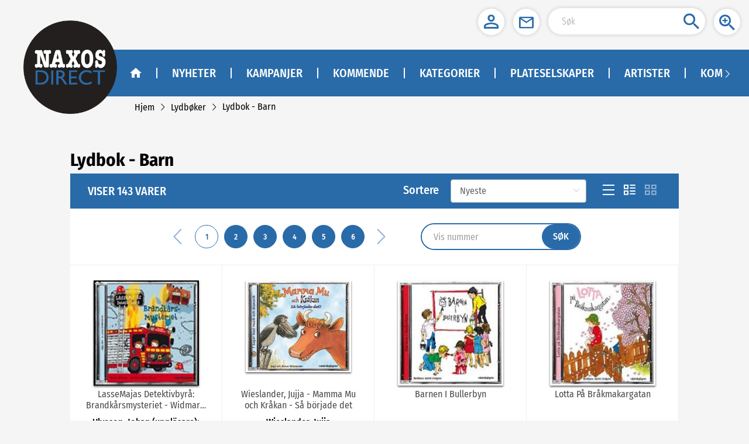

--- FILE ---
content_type: text/css
request_url: https://naxosdirect.no/css/chunk-609695d7.b22bc8c8.css
body_size: 846
content:
.box[data-v-653ee400]{min-height:482px}.content[data-v-653ee400]{display:flex;width:100%;height:482px}.item[data-v-653ee400]{width:100%;border-right:1px solid #eee}.item-head[data-v-653ee400]{height:45px;line-height:45px;text-align:center;font-family:FiraSansCondensed-Medium;font-size:20px;color:#fff;margin-bottom:40px}.child-item[data-v-653ee400]{display:flex;justify-content:center}.album[data-v-653ee400]{display:flex}.album-item[data-v-653ee400]{width:100%;text-align:center;margin:0 auto;display:flex;flex-direction:column;align-items:center}.album-item>div[data-v-653ee400]{width:200px}.album-item .album-title[data-v-653ee400]{width:90%}.album-box[data-v-653ee400]{width:200px;height:200px;margin-bottom:5px}.album-box img[data-v-653ee400]{box-shadow:0 2px 3px #666}.album-img[data-v-653ee400]{max-width:200px;max-height:200px;cursor:pointer}.album-title[data-v-653ee400]{margin-bottom:5px;width:100%;height:40px;text-align:center;font-family:FiraSansCondensed-Regular;font-size:16px;overflow:hidden;text-overflow:ellipsis;display:-webkit-box;-webkit-box-orient:vertical;-webkit-line-clamp:2}.album-bottom[data-v-653ee400]{margin-top:30px;display:flex}.nowrap-price[data-v-653ee400]{justify-content:center}.album-jb[data-v-653ee400]{justify-content:space-between}.album-c[data-v-653ee400]{justify-content:center}.album-view[data-v-653ee400]{border:none;cursor:pointer;padding:0 16px;height:33px;border-radius:25px;background:var(--mainbgcolor);display:flex;align-items:center;justify-content:center}.view-img[data-v-653ee400]{width:15px;height:11px;margin-right:8px}.view-text[data-v-653ee400]{font-family:FiraSansCondensed-Medium;font-size:16px;color:#fafafa}.buy-view[data-v-653ee400]{background:var(--secondarycolor)}.buy-img[data-v-653ee400]{width:16px;height:16px;margin-right:8px}.mod-box .mod-content[data-v-653ee400]{display:flex;flex-direction:column;width:100%}.mod-box .mod-content .item .item-head[data-v-653ee400]{height:unset;line-height:unset;padding:.12rem .16rem;word-wrap:break-word;margin-bottom:0}.mod-box .mod-content .item .feature-box[data-v-653ee400]{padding:.4rem .05rem}.mod-box .mod-content .item .feature-box .el-carousel[data-v-653ee400]{height:100%}.mod-box .mod-content .item .feature-box .el-carousel .child-item[data-v-653ee400]{padding:0}.mod-box .mod-content .item .feature-box .el-carousel .album-item[data-v-653ee400]{width:100%;padding:0 .73rem}.mod-box .mod-content .item .feature-box .el-carousel .album-item .album-box[data-v-653ee400]{background-color:#fcfcfc;display:flex;justify-content:center;align-items:center;position:relative;width:100%;height:0;padding-bottom:100%;margin-bottom:.05rem}.mod-box .mod-content .item .feature-box .el-carousel .album-item .album-box .album-img[data-v-653ee400]{position:absolute;width:auto;height:100%;left:50%;top:50%;transform:translate(-50%,-50%)}.mod-box .mod-content .item .feature-box .el-carousel .album-item .album-title[data-v-653ee400]{width:unset;flex-shrink:0}.mod-box .mod-content .item .feature-box .el-carousel .album-item .nowrap-price[data-v-653ee400]{justify-content:center}.mod-box .mod-content .item .feature-box .el-carousel .album-item .album-bottom[data-v-653ee400]{flex-direction:column;margin-top:.1rem}.mod-box .mod-content .item .feature-box .el-carousel .album-item .album-bottom .album-view[data-v-653ee400]{height:.4rem;margin-bottom:.08rem}.mod-box .mod-content .item .feature-box .el-carousel .album-item .album-bottom .view-img[data-v-653ee400]{width:.24rem;height:.16rem}.mod-box .mod-content .item .feature-box .el-carousel .album-item .album-bottom .view-text[data-v-653ee400]{font-size:.2rem}.mod-box .mod-content .item .feature-box .el-carousel .album-item .album-bottom .buy-img[data-v-653ee400]{width:.24rem;height:.22rem}.mod-box .mod-content .item .static-box[data-v-653ee400]{display:flex;flex-wrap:wrap;justify-content:flex-start;padding:.04rem;background:#f5f5f5}.mod-box .mod-content .item .static-box .one-item[data-v-653ee400]{width:50%;padding:.04rem}.mod-box .mod-content .item .static-box .one-item .child-item[data-v-653ee400]{padding:.08rem;background:#fff}.mod-box .mod-content .item .static-box .one-item .child-item .album-item[data-v-653ee400]{width:100%}.mod-box .mod-content .item .static-box .one-item .child-item .album-item .album-box[data-v-653ee400]{width:100%;height:auto}.mod-box .mod-content .item .static-box .one-item .child-item .album-item .album-title[data-v-653ee400]{text-align:left;width:unset;flex-shrink:0}.mod-box .mod-content .item .static-box .one-item .child-item .album-item .nowrap-price[data-v-653ee400]{justify-content:flex-start}.mod-box .mod-content .item .static-box .one-item .child-item .album-item .nowrap-price[data-v-653ee400] .black-price,.mod-box .mod-content .item .static-box .one-item .child-item .album-item .nowrap-price[data-v-653ee400] .red-price{font-size:.2rem!important}.mod-box .mod-content .item .static-box .one-item .child-item .album-item .album-bottom[data-v-653ee400]{flex-direction:column;margin-top:.1rem}.mod-box .mod-content .item .static-box .one-item .child-item .album-item .album-bottom .album-view[data-v-653ee400]{height:.4rem;margin-bottom:.08rem}.mod-box .mod-content .item .static-box .one-item .child-item .album-item .album-bottom .view-img[data-v-653ee400]{width:.24rem;height:.16rem}.mod-box .mod-content .item .static-box .one-item .child-item .album-item .album-bottom .view-text[data-v-653ee400]{font-size:.2rem}.mod-box .mod-content .item .static-box .one-item .child-item .album-item .album-bottom .buy-img[data-v-653ee400]{width:.24rem;height:.22rem}.mod-box .mod-content[data-v-653ee400] .el-carousel__arrow{top:30%!important}[data-v-653ee400] .el-carousel__arrow{background:transparent!important;top:20%!important}[data-v-653ee400] .el-carousel__arrow i{font-size:40px;color:var(--arrowcolor);font-weight:600}[data-v-653ee400] .el-carousel__arrow--left{left:5px}[data-v-653ee400] .el-carousel__arrow--right{right:5px}

--- FILE ---
content_type: text/css
request_url: https://naxosdirect.no/css/chunk-78cd5004.0df399c2.css
body_size: 882
content:
.lists[data-v-4bb68e70]{padding:0 120px}.c-title[data-v-4bb68e70]{padding:10px 0}.parent-list li[data-v-4bb68e70]{list-style:none;padding:15px 30px}.parent-list li a[data-v-4bb68e70]{color:var(--mainbgcolor)}.parent-list li+li[data-v-4bb68e70]{border-top:1px solid #eee}.header[data-v-4bb68e70]{width:100%;background-repeat:no-repeat;background-size:100%;position:relative;margin-top:-280px;height:600px;z-index:1}.header-img-bg[data-v-4bb68e70]{background-size:100% auto!important;width:100%;height:100%;position:absolute;left:0;top:0;filter:blur(5px);z-index:2;opacity:.4}.banner-box[data-v-4bb68e70]{padding-top:250px}.banner-item[data-v-4bb68e70]{width:100%;height:300px}.banner-item-content[data-v-4bb68e70]{width:900px;height:100%;margin:0 auto;display:flex;align-items:center;justify-content:space-between}.banner-item-left[data-v-4bb68e70]{width:515px}.left-title[data-v-4bb68e70]{font-family:FiraSansCondensed-Bold;font-size:31px;white-space:nowrap;overflow:hidden;text-overflow:ellipsis}.left-desc[data-v-4bb68e70]{font-family:FiraSansCondensed-Regular;font-size:20px;overflow:hidden;text-overflow:ellipsis;display:-webkit-box;-webkit-box-orient:vertical;-webkit-line-clamp:3;margin-bottom:16px}.left-bottom[data-v-4bb68e70]{margin-top:30px;display:flex}.left-view[data-v-4bb68e70]{cursor:pointer;padding:0 30px;height:50px;border-radius:25px;background:var(--mainbgcolor);margin-right:23px;display:flex;align-items:center;justify-content:center}.view-img[data-v-4bb68e70]{width:24px;height:16px;margin-right:10px}.view-text[data-v-4bb68e70]{font-family:FiraSansCondensed-Medium;font-size:20px;color:#fafafa}.buy-view[data-v-4bb68e70]{background:var(--secondarycolor)}.buy-img[data-v-4bb68e70]{width:24px;height:24px;margin-right:10px}.banner-item-right[data-v-4bb68e70]{max-width:300px;max-height:300px;cursor:pointer}.banner[data-v-4bb68e70],.featuredList[data-v-4bb68e70]{background:#fff}[data-v-4bb68e70] .el-carousel__arrow{background:transparent!important;width:60px;height:60px}[data-v-4bb68e70] .el-carousel__arrow i{font-size:40px;color:var(--arrowcolor);font-weight:600}.banner-box[data-v-4bb68e70] .el-carousel__arrow i{font-size:60px}[data-v-4bb68e70] .el-carousel__button{width:20px;height:20px;border-radius:50%}[data-v-4bb68e70] .el-carousel__button .is-active{background:var(--mainbgcolor)}[data-v-4bb68e70] .el-carousel__indicators--outside{position:relative;bottom:0}[data-v-4bb68e70] .el-carousel__indicators--horizontal{left:0}.mod-header[data-v-4bb68e70]{width:100%;background-repeat:no-repeat;background-size:100%;position:relative;z-index:1}.mod-header .header-img-bg[data-v-4bb68e70]{background-size:auto 100%!important;width:100%;height:100%;position:absolute;left:0;top:0;filter:blur(5px);z-index:2;opacity:.4}.mod-header .banner-box[data-v-4bb68e70]{padding:0 0 .32rem;height:100%}.mod-header .banner-box[data-v-4bb68e70] .el-carousel__container{height:545px}.mod-header .banner-box[data-v-4bb68e70] .el-carousel__container .el-carousel__arrow i{font-size:40px}.mod-header .banner-box[data-v-4bb68e70] .el-carousel__container .el-carousel__arrow--left{left:6px}.mod-header .banner-box[data-v-4bb68e70] .el-carousel__container .el-carousel__arrow--right{right:6px}.mod-header .banner-box .banner-item[data-v-4bb68e70]{height:100%}.mod-header .banner-box .banner-item-content[data-v-4bb68e70]{width:100%;justify-content:unset;flex-direction:column;padding:.4rem .78rem .25rem}.mod-header .banner-box .banner-item-content .banner-img[data-v-4bb68e70]{display:inherit}.mod-header .banner-box .banner-item-content .banner-item-left[data-v-4bb68e70]{width:100%;margin-top:.16rem}.mod-header .banner-box .banner-item-content .left-desc[data-v-4bb68e70]{margin-bottom:.1rem}.mod-header .banner-box .banner-item-content .left-bottom[data-v-4bb68e70]{flex-direction:column;margin-top:.1rem}.mod-header .banner-box .banner-item-content .left-bottom .left-view[data-v-4bb68e70]{margin-right:0;height:.4rem}.mod-header .banner-box .banner-item-content .left-bottom .buy-view[data-v-4bb68e70]{margin-top:.08rem}.mod-header .banner-box .banner-item-content .left-bottom .buy-img[data-v-4bb68e70],.mod-header .banner-box .banner-item-content .left-bottom .view-img[data-v-4bb68e70]{margin-right:.08rem}.mod-header .banner-box[data-v-4bb68e70] .el-carousel__indicators--outside{display:flex;align-items:center;justify-content:center}.mod-lists[data-v-4bb68e70]{font-size:.16rem;padding:0 .16rem .16rem}.mod-lists ol[data-v-4bb68e70],.mod-lists ul[data-v-4bb68e70]{margin:0;padding:0}.mod-lists .parent-list li[data-v-4bb68e70]{padding:.15rem .16rem}.mod-lists .g-page-title[data-v-4bb68e70]{margin:0;padding:.08rem}.mod-lists .g-total-title[data-v-4bb68e70]{height:.56rem;line-height:.56rem;padding:0 .16rem}.mod-lists .g-content-box[data-v-4bb68e70]{min-width:auto;margin-bottom:.48rem;width:100%}.mod-lists .g-content-box[data-v-4bb68e70]:last-child{margin-bottom:.32rem}

--- FILE ---
content_type: application/javascript
request_url: https://naxosdirect.no/js/app.76ae1ee6.js
body_size: 40435
content:
(window.webpackJsonp=window.webpackJsonp||[]).push([["app"],{0:function(e,t,n){e.exports=n("56d7")},"0537":function(e,t){e.exports="[data-uri]"},"09b9":function(e,t,n){"use strict";n("9b45")},"0af6":function(e,t,n){"use strict";n("34a7")},1:function(e,t){},1273:function(e,t,n){e.exports=n.p+"img/icon-cart-red.17d7c50e.svg"},"14de":function(e,t,n){"use strict";n("1cd7")},"17c2d":function(e,t,n){"use strict";n("f97a")},1815:function(e,t){e.exports="[data-uri]"},"1cd7":function(e,t,n){},"1dab":function(e,t){e.exports="[data-uri]"},"1ff3":function(e,t,n){},2166:function(e,t,n){"use strict";n.d(t,"a",(function(){return a})),n.d(t,"e",(function(){return i})),n.d(t,"b",(function(){return s})),n.d(t,"c",(function(){return r})),n.d(t,"f",(function(){return c})),n.d(t,"d",(function(){return l}));var o=n("b775");function a(e){return Object(o.a)({url:"/coupon/checkCode",method:"post",data:e})}function i(e){return Object(o.a)({url:"/order/settleAccounts",method:"post",data:e})}function s(e){return Object(o.a)({url:"/shippingType/list",method:"get",params:e})}function r(e){return Object(o.a)({url:"/order/selectPaymentTypeList",method:"get",params:e})}function c(e){return Object(o.a)({url:"/order/submitOrders",method:"post",data:e})}function l(e){return Object(o.a)({url:"/item/queryItemStatus",method:"post",data:e})}},2395:function(e,t,n){},2807:function(e,t,n){e.exports=n.p+"img/icon-account-red.665933d5.svg"},"2b9f":function(e,t,n){e.exports=n.p+"img/play-red.27ff37d3.svg"},"323a":function(e,t,n){e.exports=n.p+"img/NaxosDirect-logo.a81bb240.png"},"343e":function(e,t,n){e.exports=n.p+"img/pause-red.d930e228.svg"},"34a7":function(e,t,n){},3521:function(e,t,n){e.exports=n.p+"img/icon-close-red.425faec7.svg"},"3ac2":function(e,t,n){"use strict";n("b0f2")},"3b7f":function(e,t,n){e.exports=n.p+"img/icon-cart-blue.7be0b148.svg"},"403a":function(e,t,n){"use strict";n.d(t,"p",(function(){return d})),n.d(t,"l",(function(){return m})),n.d(t,"s",(function(){return g})),n.d(t,"t",(function(){return p})),n.d(t,"n",(function(){return h})),n.d(t,"m",(function(){return f})),n.d(t,"q",(function(){return b})),n.d(t,"u",(function(){return v})),n.d(t,"v",(function(){return w})),n.d(t,"z",(function(){return A})),n.d(t,"h",(function(){return y})),n.d(t,"a",(function(){return C})),n.d(t,"d",(function(){return k})),n.d(t,"c",(function(){return x})),n.d(t,"g",(function(){return I})),n.d(t,"b",(function(){return E})),n.d(t,"w",(function(){return L})),n.d(t,"x",(function(){return T})),n.d(t,"k",(function(){return O})),n.d(t,"f",(function(){return N})),n.d(t,"y",(function(){return j})),n.d(t,"e",(function(){return M})),n.d(t,"o",(function(){return B})),n.d(t,"j",(function(){return P})),n.d(t,"i",(function(){return R})),n.d(t,"r",(function(){return F}));n("3835");var o=n("53ca"),a=(n("a9e3"),n("d3b7"),n("159b"),n("c740"),n("ac1f"),n("5319"),n("d9e2"),n("b64b"),n("5b81"),n("1276"),n("99af"),n("b0c0"),n("3452")),i=n.n(a),s=n("a18c"),r=n("f3e4"),c=n("1157"),l=n.n(c),u=n("4360"),d=Number("5"),m="https://naxosdirect.no/",g=function(e,t){return s.a.push({path:e,query:t})},p=function(){var e=arguments.length>0&&void 0!==arguments[0]?arguments[0]:-1;return s.a.go(e)},h=function(){return s.a.history.current.path},f=function(e){return e?s.a.app._route.query[e]:s.a.app._route.query},b=function(e,t,n,o){var a=arguments.length>4&&void 0!==arguments[4]?arguments[4]:"{0}",i=Object(u.a)().getters.translationList;if(!i||0==i.length)return"";var s="",r=-1,c=[],l=-1,d="",m=-1,g="";return t&&(i&&i.forEach((function(e){e.classKey==t&&c.push(e)})),d=(l=c.findIndex((function(t){return t.resourceKey==e})))>=0?c[l].value:""),n&&(s=(r=i.findIndex((function(e){return e.resourceKey==n})))>=0?i[r].value:""),d&&s?(s=s.replace(a,d),o?s.toUpperCase():s):l>=0?(null==d&&(d=""),o?d.toUpperCase():d):(g=(m=i.findIndex((function(t){return t.resourceKey==e})))>=0?i[m].value:e,s?(s=s.replace(a,g),o?s.toUpperCase():s):o?g&&g.toUpperCase():g)},v={"sv-SE":{decimalPoint:",",kilobit:".",symbol:" kr",isBefore:!1},"en-GB":{decimalPoint:".",kilobit:",",symbol:"£",isBefore:!0},"fi-FI":{decimalPoint:",",kilobit:".",symbol:" €",isBefore:!1},"da-DK":{decimalPoint:",",kilobit:".",symbol:"kr. ",isBefore:!0},"nb-NO":{decimalPoint:",",kilobit:" ",symbol:"kr ",isBefore:!0},"de-DE":{decimalPoint:",",kilobit:".",symbol:" €",isBefore:!1},"en-US":{decimalPoint:".",kilobit:",",symbol:"$",isBefore:!0},"zh-HK":{decimalPoint:".",kilobit:",",symbol:"HK$",isBefore:!0}};function w(e,t,n){var o=0;return o=e||(t||n),Number(o)}function A(e,t){return t?e+", "+t:e}function y(e){if(!e&&"object"!==Object(o.a)(e))throw new Error("error arguments","deepClone");var t=e.constructor===Array?[]:{};return Object.keys(e).forEach((function(n){e[n]&&"object"===Object(o.a)(e[n])?t[n]=y(e[n]):t[n]=e[n]})),t}function C(e,t){var n=arguments.length>2&&void 0!==arguments[2]&&arguments[2],o=Object(r.d)(),a=Object.hasOwnProperty.call(o,e.id);if(a&&o[e.id]>=e.onHand)this.$message({message:this.getValue("OnHand"),type:"warning"});else{a?(o[e.id]=o[e.id]+1,Object(r.f)(o)):(o[e.id]=1,Object(r.f)(o)),n&&sessionStorage.getItem("mtoolontop")&&(n="0"===sessionStorage.getItem("mtoolontop"));var i=document.getElementsByClassName("app-body")[0].offsetLeft,s=document.getElementsByClassName("cart-box")[0],c=document.getElementsByClassName("top-tool")[0]?document.getElementsByClassName("top-tool")[0]:document.getElementsByClassName("fix-box")[0],u=l()(t.target);"DIV"!=t.target.tagName&&"BUTTON"!=t.target.tagName&&(u=l()(t.target).parent());var d=u.clone().css("opacity","0.7").html(""),m={"z-index":9e3,display:"block",background:"var(--secondarycolor)",position:"absolute",top:u.offset().top+"px",left:u.offset().left+"px",width:u.width()+"px",height:u.height()+"px",borderRadius:"25px"};n&&(m={"z-index":9e3,display:"block",background:"var(--secondarycolor)",position:"absolute",bottom:l()(".app-body").height()-u.offset().top+"px",left:u.offset().left+"px",width:u.width()+"px",height:u.height()+"px",borderRadius:"25px"}),d.css(m),l()("body").append(d);var g=l()(document).scrollTop(),p={top:s.offsetTop+(g>0?g-13:0),left:c.offsetLeft+s.offsetLeft+i,width:50,height:50};n&&(p={bottom:s.offsetTop,left:c.offsetLeft+s.offsetLeft+i,width:50,height:50}),d.animate(p,"slow",(function(){d.css("display","none")}))}}function S(e){var t=/{(.*?)}/g,n=[],o=[],a=null;do{(a=t.exec(e))&&n.push(1*a[1])&&o.push(a[0])}while(a);return{list:n,replaceArr:o}}function _(e,t){if(null==e)return"";for(;e.charAt(0)==t;)e=e.substring(1,e.length);for(;e.charAt(e.length-1)==t;)e=e.substring(0,e.length-1);return e}function k(e){if(e.titleFormat){var t=e.titleFormat,n=S(e.titleFormat).list,o=S(e.titleFormat).replaceArr,a=[];n&&n.length>0&&(n.forEach((function(t){0==t?a.push(e.title):a.push(function(e,t){if(!t||0===t.length)return"";var n="";return t.forEach((function(t){var o=t.performers.findIndex((function(t){return t.performerTypeId==e}));o>-1&&(n=t.performers[o].lastName,t.performers[o].firstName&&(n+=", "+t.performers[o].firstName))})),n}(t,e.performers))})),o.forEach((function(e,n){t=t.replace(e,a[n])})));for(var i=0;i<a.length;i++)t=_(t," "),t=_(t,"-"),t=_(t,":"),t=_(t," ");return t=(t=(t=(t=t.replaceAll("-  -","-")).replaceAll("- -","-")).replaceAll(": :",":")).replaceAll(":  :",":")}return e.title}function x(e){var t="";return null==e||e.forEach((function(n,o){n.performers.forEach((function(e,o){t+=e.lastName,e.firstName&&(t+=", "+e.firstName),o<n.performers.length-1&&(t+="; ")})),o<e.length-1&&(t+="; ")})),t}function I(e){if(e){var t=e.replaceAll("-","/"),n=(t=t.replace("T"," ")).split(" ")[0],o=n&&new Date(n),a=this.$store.getters.siteSetting.CultureFormat;return n=a&&new Intl.DateTimeFormat(a).format(o)}}function E(e,t,n){void 0===n?window.ga&&window.ga("send","event","category",e,t):window.ga&&window.ga("send","event","category",e,t,n)}function L(e){var t,n=arguments.length>1&&void 0!==arguments[1]&&arguments[1],o="";Object(u.a)().getters.siteInfo&&(n&&Object(u.a)().getters.siteInfo.masterSite?Object(u.a)().getters.siteInfo.masterSite&&(o=Object(u.a)().getters.siteInfo.masterSite.name):o=(null===(t=Object(u.a)().getters.siteInfo)||void 0===t?void 0:t.name)||"");document.title=o?e+" - "+o:e}function T(){return{MyAccount:{value:b("MyAccount","Page.Master"),parentSite:!1},Advanced:{value:b("AdvancedSearch","Page.Master"),parentSite:!1},Campaigns:{value:b("Campaigns","Common"),parentSite:!1},Categories:{value:b("Categories","Common"),parentSite:!1},Cart:{value:b("Checkout","Common"),parentSite:!1},Labels:{value:b("Labels","Common"),parentSite:!0},CreateAccount:{value:b("CreateAccount","Common"),parentSite:!0},Index:{value:b("Title","Page.Master"),parentSite:!1},ForgotPassword:{value:b("ForgotPassword","Page.Signup"),parentSite:!0},"Pre Orders":{value:b("Future","Page.Master"),parentSite:!1},NewTitles:{value:b("News","Page.Master"),parentSite:!1},Login:{value:b("LogIn","Common"),parentSite:!0},AfterPay:{value:b("Receipt","Common"),parentSite:!1},ResetPassword:{value:b("ResetPassword","Page.Signup"),parentSite:!0},Subscribe:{value:b("Subscribe","Common"),parentSite:!0}}}function O(e){return console.log("🚀 ~ file: global.js ~ line 429 ~ errorTips ~ msg",e),this.$message.error(this.getValue("Temporary","Message.Error"))}function N(e){return e?e=(e=(e=(e=e.replaceAll("<p></p>","<br />")).replaceAll('<p class="tip"></p>',"<br />")).replaceAll("\r\n","<br />")).replaceAll("\n\n","<br />"):""}function j(){var e=!(arguments.length>0&&void 0!==arguments[0])||arguments[0],t=navigator.userAgent;t.indexOf("Safari")>-1&&(e?(document.addEventListener("touchstart",U),document.addEventListener("touchend",H,!1),document.addEventListener("gesturestart",D)):(document.removeEventListener("touchstart",U),document.removeEventListener("touchend",H,!1),document.removeEventListener("gesturestart",D)))}function M(){return!this.$store.state.siteSetting||1==this.$store.state.siteSetting.eShopEnabled}function B(){return 2==this.getSiteId?"/images/buy-en.png":"/images/buy.png"}function P(e){var t=i.a.enc.Utf8.parse("a15q8f6s56def999"),n=i.a.enc.Utf8.parse("a3c6g5h4v9abc888"),o=i.a.enc.Utf8.parse(e),a=i.a.AES.encrypt(o,t,{iv:n,mode:i.a.mode.CBC,padding:i.a.pad.ZeroPadding});return i.a.enc.Base64.stringify(a.ciphertext)}function R(e){var t=i.a.enc.Utf8.parse("a15q8f6s56def999"),n=i.a.enc.Utf8.parse("a3c6g5h4v9abc888"),o=i.a.enc.Base64.parse(e),a=i.a.lib.CipherParams.create({ciphertext:o}),s=i.a.AES.decrypt(a,t,{iv:n,mode:i.a.mode.CBC,padding:i.a.pad.ZeroPadding});return i.a.enc.Utf8.stringify(s)}function F(){return"this.src= 'https://nxd-cdn.naxos.com/no-image.jpg'"}function U(e){e.touches.length>1&&e.preventDefault()}var V=0;function H(e){var t=(new Date).getTime();t-V<=300&&e.preventDefault(),V=t}function D(e){e.preventDefault()}},4360:function(e,t,n){"use strict";var o=n("2f62"),a=n("2b0e"),i={token:void 0,test:0,translationList:[],navList:[],siteSetting:void 0,siteInfo:void 0,categories:[],isShowLogin:!1,isShowCart:!1,cartnum:0,showError:!1,levelRoute:[],helloText:"",isMobileStyle:!1,screenWidth:375,langId:0,asyncRequestNum:0,topMessage:[]},s=(n("ac1f"),n("00b4"),n("e9c4"),n("5f87")),r={SET_TEST:function(e,t){e.test=t},SET_TRANSLATION:function(e,t){e.translationList=t,sessionStorage.setItem("transList",JSON.stringify(t))},SET_TOKEN:function(e,t){e.token=t,Object(s.e)(t)},SET_SITESETTING:function(e,t){e.siteSetting=t,sessionStorage.setItem("siteSetting",JSON.stringify(t))},SET_CATEGORIES:function(e,t){e.categories=t},SET_NAV:function(e,t){e.navList=t,sessionStorage.setItem("navList",JSON.stringify(t))},SET_SITEINFO:function(e,t){e.siteInfo=t,sessionStorage.setItem("siteInfo",JSON.stringify(t))},SET_SHOWLOGIN:function(e,t){e.isShowLogin=t},SET_LANGID:function(e,t){localStorage.setItem("langId",t),e.langId=t},SET_SHOWCART:function(e,t){e.isShowCart=t},CHANGE_CARTNUM:function(e,t){e.cartnum=t},SET_LOGINERROR:function(e,t){e.showError=t},SET_LEVELROUTE:function(e,t){e.levelRoute=t},SET_HELLOTEXT:function(e,t){e.helloText=t},SET_ISMOBILESTYLE:function(e,t){e.isMobileStyle=t},SET_SCREENWIDTH:function(e,t){e.screenWidth=t},SET_ASYNCREQUESTNUM:function(e,t){sessionStorage.setItem("reqnum",t),e.asyncRequestNum=t},SET_TOPMESSAGE:function(e,t){e.topMessage=t,sessionStorage.setItem("topMessage",JSON.stringify(t))}},c={token:function(e){return e.token},translationList:function(e){return 0==e.translationList.length&&sessionStorage.getItem("transList")&&(e.translationList=JSON.parse(sessionStorage.getItem("transList"))),e.translationList},navList:function(e){return 0==e.navList.length&&sessionStorage.getItem("navList")&&(e.navList=JSON.parse(sessionStorage.getItem("navList"))),e.navList},siteSetting:function(e){return e.siteSetting||(e.siteSetting=JSON.parse(sessionStorage.getItem("siteSetting"))),e.siteSetting},siteInfo:function(e){return e.siteInfo||(e.siteInfo=JSON.parse(sessionStorage.getItem("siteInfo"))),e.siteInfo},langId:function(e){if(0===e.langId){var t=localStorage.getItem("langId");console.log("local"),console.log(t),t&&(e.langId=t)}return e.langId},asyncRequestNum:function(e){var t=parseInt(sessionStorage.getItem("reqnum"));return t>0&&(e.asyncRequestNum=t),e.asyncRequestNum},categories:function(e){return e.categories},isShowLogin:function(e){return e.isShowLogin},isShowCart:function(e){return e.isShowCart},showError:function(e){return e.showError},levelRoute:function(e){return e.levelRoute},topMessage:function(e){return 0==e.topMessage.length&&sessionStorage.getItem("topMessage")&&(e.topMessage=JSON.parse(sessionStorage.getItem("topMessage"))),e.topMessage}},l=(n("d3b7"),n("b0c0"),n("5319"),n("571f")),u=n("f6b0"),d=n("f3e4"),m=n("403a"),g=n("a18c"),p=n("5c96"),h=n("96a9"),f={login:function(e,t){var n=e.commit,o=t.userInfo,a=t.isExpired;return new Promise((function(e,t){n("SET_LOGINERROR",!1);var i=JSON.parse(JSON.stringify(o));i.password=Object(m.j)(i.password),Object(u.e)(i).then((function(t){"200"==t.code?(Object(d.a)(),n("SET_TOKEN",t.data),a?Object(s.f)(t.data):(n("SET_TOKEN",t.data),Object(s.e)(t.data))):n("SET_LOGINERROR",!0),e(t)})).catch((function(e){t(e)}))}))},LogOut:function(e){var t=e.commit;return new Promise((function(e,n){Object(u.f)().then((function(n){"200"==n.code?(t("SET_HELLOTEXT",""),Object(d.a)(),t("SET_TOKEN",""),Object(s.c)(),localStorage.removeItem("__coupon_")):Object(p.Message)({message:n.message||n.msg,type:"error"}),e()})).catch((function(e){n(e)}))}))},testFn:function(e,t){var n=e.commit;return new Promise((function(e){n("SET_TEST",t),e()}))},getTranslation:function(e,t){var n=e.commit,o=e.state,a=e.dispatch;return new Promise((function(e,i){Object(l.d)({siteId:t}).then((function(t){if(200==t.code){var i=t.data;n("SET_TRANSLATION",i);var s=g.a.history.current,r=Object(m.x)();Object.hasOwnProperty.call(r,s.name)&&(Object(m.w)(r[s.name].value,r[s.name].parentSite),"Index"!==s.name&&n("SET_LEVELROUTE",[{path:s.path,name:r[s.name].value}])),o.token&&""===o.helloText&&Object(u.d)().then((function(e){200==e.code?a("setHello",e.data):Object(p.Message)({message:e.message||e.msg,type:"error"})}))}else Object(p.Message)({message:t.message||t.msg,type:"error"});e()})).catch((function(e){i(e)}))}))},createAccount:function(e,t){var n=e.commit;return Object(s.e)(t),n("SET_TOKEN",t)},getSetting:function(e,t){var n=e.commit;return new Promise((function(e,o){Object(l.b)({siteId:t}).then((function(t){200==t.code?(n("SET_SITESETTING",t.data),Object(h.a)(t.data)):Object(p.Message)({message:t.message||t.msg,type:"error"}),e()})).catch((function(e){o(e)}))}))},getSiteInfo:function(e,t){var n=e.commit;Object(l.f)({siteId:t}).then((function(e){200==e.code?n("SET_SITEINFO",e.data):Object(p.Message)({message:e.message||e.msg,type:"error"})}))},getLogin:function(e,t){return(0,e.commit)("SET_SHOWLOGIN",t)},getCart:function(e,t){return(0,e.commit)("SET_SHOWCART",t)},getCategories:function(e,t){return(0,e.commit)("SET_CATEGORIES",t)},changeCartTotal:function(e,t){return(0,e.commit)("CHANGE_CARTNUM",t)},setHello:function(e,t){var n=e.commit;return new Promise((function(e){var o=Object(m.q)("LoginUserName","Common"),a="";a=t?o.replace("{Customer.FirstName}",t.firstName||"").replace("{Customer.LastName}",t.lastName||""):"hello",n("SET_HELLOTEXT",a),e()}))},setIsMobileStyle:function(e,t){return(0,e.commit)("SET_ISMOBILESTYLE",t)},setScreenWidth:function(e,t){return(0,e.commit)("SET_SCREENWIDTH",t)},changeLang:function(e,t){return(0,e.commit)("SET_LANGID",t)},setAsyncRequestNum:function(e,t){return(0,e.commit)("SET_ASYNCREQUESTNUM",t)}},b="production"===Object({NODE_ENV:"production",VUE_APP_BASE_API:"//nxd-api.naxos.com",VUE_APP_SITE_ID:"5",VUE_APP_TOKEN_KEY:"no-token",VUE_APP_SHARE_FACEBOOKURL:"https://naxosdirect.no/",VUE_APP_PAGELANG:"nb",VUE_APP_KEY:"a15q8f6s56def999",VUE_APP_IV:"a3c6g5h4v9abc888",VUE_APP_STATIC_RESOURCE_URL:"https://nxd-cdn.naxos.com",BASE_URL:"/"}).ENV;a.default.use(o.a);t.a=function(){return new o.a.Store({strict:!!b,state:i,mutations:r,getters:c,actions:f})}},"4b46":function(e,t){e.exports="[data-uri]"},"503c":function(e,t){e.exports="[data-uri]"},"51ab":function(e,t,n){e.exports=n.p+"img/icon-logout-blue.f11ec5fb.svg"},"56d7":function(e,t,n){"use strict";n.r(t);n("e260"),n("e6cf"),n("cca6"),n("a79d");var o=n("2b0e"),a=n("5530"),i=(n("ac1f"),n("466d"),n("99af"),n("d3b7"),n("159b"),n("e9c4"),n("2f62")),s=n("f3e4"),r=n("5f87"),c=n("f6b0"),l=n("c476"),u={props:{isFixed:{type:Boolean,default:!1}},data:function(){return{searchText:"",pcToolIcon:[],pcToolHasWish:0,pcToolBackgroundStatus:0}},computed:Object(a.a)(Object(a.a)({},Object(i.c)(["cartnum","token","helloText","langId"])),{},{dealCartnum:function(){return this.cartnum>99?"99+":this.cartnum},isCartPage:function(){return"/cart"===this.$route.path}}),created:function(){var e=this,t=sessionStorage.getItem("pctoolicon");t?(this.pcToolIcon=JSON.parse(t),this.pcToolHasWish=sessionStorage.getItem("pctooliconwish"),this.pcToolBackgroundStatus=sessionStorage.getItem("pctooliconbg")):this.getToolbarIconList(),Object(r.b)()&&(this.$store.commit("SET_TOKEN",Object(r.b)()),0!=this.$store.getters.translationList.length&&Object(c.d)().then((function(t){200==t.code&&e.$store.dispatch("setHello",t.data)})));var n=0,o=Object(s.d)();for(var a in o)n+=o[a];this.$store.commit("CHANGE_CARTNUM",n)},methods:{getAccessToken:function(){return Object(r.b)()},gotoPage:function(e){var t=arguments.length>1&&void 0!==arguments[1]?arguments[1]:{};this.$router.push({path:e,query:t})},gotoLang:function(){this.$emit("clickLang")},gotoLogin:function(){this.$emit("clickLogin")},gotoSign:function(){this.$emit("clickSign")},gotoOut:function(){this.$emit("clickOut")},clickCart:function(){this.isCartPage||this.$emit("clickCart")},getToolbarIconList:function(){var e=this;Object(l.b)({pageType:"toolbar",siteId:this.getSiteId}).then((function(t){if(200==+t.code&&t.data.length>0){var n=[];t.data.forEach((function(t){if(1==t.priority)return n=t.moduleMenus,void(e.pcToolBackgroundStatus=t.pcBackgroundStatus)})),n.forEach((function(t){1==t.pcStatus&&(e.pcToolIcon.push(t),"Wishlist"==t.type&&(e.pcToolHasWish=1))})),sessionStorage.setItem("pctoolicon",JSON.stringify(e.pcToolIcon)),sessionStorage.setItem("pctooliconbg",e.pcToolBackgroundStatus),sessionStorage.setItem("pctooliconwish",e.pcToolHasWish)}}))}}},d=(n("ced2"),n("0af6"),n("2877")),m=Object(d.a)(u,(function(){var e=this,t=e.$createElement,n=e._self._c||t;return n("header",{class:e.isFixed?"fix-box":"top-tool",attrs:{role:"toolbar"}},[n("div",{class:"inline "+(1==e.pcToolBackgroundStatus?"tool-bg":"")},[1===this.getSiteId&&e.$store.getters.siteSetting&&"yes"===e.$store.getters.siteSetting.MultiLanguagesAvailable?n("div",{staticClass:"lang-btn btn-icon",attrs:{role:"button"},on:{click:e.gotoLang}},[n("img",{attrs:{src:"/lang/"+e.langId+".png",alt:"Switch language"}})]):e._e(),e._l(e.pcToolIcon,(function(t){return n("div",{key:t.id,class:"one "+t.type},["MyAccountOrLogin"==t.type?n("div",{staticClass:"user"},[e.getAccessToken()||e.token?n("span",{staticClass:"login-user-name"},[e._v(" "+e._s(e.helloText)+" ")]):e._e(),n("div",{class:"btn-icon "+(1!=e.pcToolHasWish?"user-box":""),attrs:{role:"button",title:e.getAccessToken()||e.token?e.getValue("MyAccount"," Page.Master"):e.getValue("LogIn","Common")},on:{click:e.gotoLogin}},[n("img",{attrs:{slot:"reference",src:t.pcIconUrl,alt:""},slot:"reference"}),1!=e.pcToolHasWish?n("el-popover",{attrs:{placement:"bottom","popper-class":"wishtip",transition:"fade-in-linear",trigger:"manual",content:e.getValue("AddedToWishList","Page.Item","",!1)}}):e._e()],1)]):"Cart"==t.type?n("div",{staticClass:"btn-icon cart-box",style:{cursor:e.isCartPage?"not-allowed":"pointer"},attrs:{role:"button",title:e.getValue("MyCart"," Page.Master")},on:{click:e.clickCart}},[n("img",{attrs:{src:t.pcIconUrl,alt:""}}),e.cartnum>0?n("i",{staticClass:"cart-number"},[e._v(e._s(e.dealCartnum))]):e._e()]):"Subscription"==t.type?n("div",{staticClass:"btn-icon",attrs:{title:e.getValue("Subscribe","Common")},on:{click:e.gotoSign}},[n("img",{attrs:{src:t.pcIconUrl,alt:""}})]):"Search"==t.type?n("div",{staticClass:"search-box",attrs:{title:e.getValue("Search","Common")}},[n("input",{directives:[{name:"model",rawName:"v-model",value:e.searchText,expression:"searchText"}],staticClass:"input-box g-round-input",attrs:{placeholder:e.getValue("Search"),"aria-label":"Search Input"},domProps:{value:e.searchText},on:{keyup:function(t){if(!t.type.indexOf("key")&&e._k(t.keyCode,"enter",13,t.key,"Enter"))return null;e.gotoPage("/search/"+encodeURIComponent(e.searchText))},input:function(t){t.target.composing||(e.searchText=t.target.value)}}}),n("img",{staticClass:"search-btn",attrs:{src:t.pcIconUrl,alt:""},on:{click:function(t){e.gotoPage("/search/"+encodeURIComponent(e.searchText))}}})]):"AdvancedSearch"==t.type?n("div",{staticClass:"btn-icon",attrs:{role:"button",title:e.getValue("AdvancedSearch","Page.Master")},on:{click:function(t){return e.gotoPage("/advanced")}}},[n("img",{attrs:{src:t.pcIconUrl,alt:""}})]):"Logout"==t.type&&(e.getAccessToken()||e.token)?n("div",{staticClass:"btn-icon",attrs:{role:"button",title:e.getValue("LogOut","Common")},on:{click:e.gotoOut}},[n("img",{attrs:{src:t.pcIconUrl,alt:""}})]):"HomePage"==t.type?n("div",{staticClass:"btn-icon",attrs:{role:"button",title:e.getValue("Home","Page.Master")},on:{click:function(t){return e.gotoPage("/")}}},[n("img",{attrs:{src:t.pcIconUrl,alt:""}})]):"Wishlist"==t.type?n("div",{class:"btn-icon "+(1==e.pcToolHasWish?"user-box":""),attrs:{role:"button",title:e.getValue("WishList","Page.Account")},on:{click:function(t){return e.gotoPage("/myaccount/wishList",{from:"/myaccount/wishList"})}}},[n("img",{attrs:{src:t.pcIconUrl,alt:""}}),1==e.pcToolHasWish?n("el-popover",{attrs:{placement:"bottom","popper-class":"wishtip",transition:"fade-in-linear",trigger:"manual",content:e.getValue("AddedToWishList","Page.Item","",!1)}}):e._e()],1):e._e()])}))],2)])}),[],!1,null,"051d4d86",null).exports,g=(n("7db0"),n("b0c0"),n("caad"),n("d81d"),n("00b4"),n("2909")),p={name:"leftRightSwiperScroll",props:{loaded:{type:Boolean,default:!1}},data:function(){return{showRightIcon:!1,swiperScrollWidth:0,swiperScrollContentWidth:0,maxClickNum:0,lastLeft:0,clickNum:0,childrenList:[]}},computed:Object(a.a)(Object(a.a)({},Object(i.b)(["asyncRequestNum"])),{},{showLeftIcon:function(){return this.clickNum>0}}),watch:{$route:function(e){"/"!=e.path&&this.arrow()},loaded:{handler:function(e){e&&this.arrow()},immediate:!0},asyncRequestNum:{handler:function(){this.asyncRequestNum<1&&this.arrow()}}},mounted:function(){var e=this;window.onresize=function(){var t=null,n=Date.now();n-t>=500&&(e.$store.state.isMobileStyle||e.arrow(),t=n)}},methods:{arrow:function(){var e=this;this.$nextTick((function(){e.childrenList=Object(g.a)(e.$refs.swiperScrollContent.children),e.swiperScrollWidth=e.$refs.swiperScroll.getBoundingClientRect().width,e.swiperScrollContentWidth=e.$refs.swiperScrollContent.getBoundingClientRect().width,e.swiperScrollWidth+1<e.swiperScrollContentWidth?e.showRightIcon=!0:e.showRightIcon=!1}))},handleRightClick:function(){var e=this;if(this.clickNum<this.childrenList.length-1){var t=this.childrenList[this.clickNum].getBoundingClientRect().width,n=this.childrenList[this.childrenList.length-1].offsetLeft,o=this.childrenList[this.childrenList.length-1].getBoundingClientRect().width,a=this.$refs.swiperScroll.clientWidth;n+o>a&&(this.$refs.swiperScrollContent.style.marginLeft="".concat(-t+this.lastLeft,"px"),this.lastLeft=-t+this.lastLeft,this.clickNum++,this.maxClickNum=this.clickNum);var i=setTimeout((function(){e.childrenList[e.childrenList.length-1].offsetLeft<=a&&(e.showRightIcon=!1),clearTimeout(i)}),200)}},handleLeftClick:function(){if(this.clickNum>0){var e=this.childrenList[this.clickNum-1].getBoundingClientRect().width;this.$refs.swiperScrollContent.style.marginLeft="".concat(this.lastLeft+e,"px"),this.lastLeft=e+this.lastLeft,this.clickNum--,this.arrow()}}}},h=(n("ff72"),Object(d.a)(p,(function(){var e=this.$createElement,t=this._self._c||e;return t("div",{staticClass:"scroll-box"},[t("div",{directives:[{name:"show",rawName:"v-show",value:this.showLeftIcon,expression:"showLeftIcon"}],staticClass:"scroll-icon left-icon",on:{click:this.handleLeftClick}},[this._t("left")],2),t("div",{ref:"swiperScroll",staticClass:"left-right-swiper-scroll-box"},[t("div",{ref:"swiperScrollContent",staticClass:"swiper-scroll-content"},[this._t("default")],2)]),t("div",{directives:[{name:"show",rawName:"v-show",value:this.showRightIcon,expression:"showRightIcon"}],staticClass:"scroll-icon right-icon",on:{click:this.handleRightClick}},[this._t("right")],2)])}),[],!1,null,"e5ea9974",null).exports),f=(n("5319"),{props:{list:{type:Array,default:function(){return[]}}},data:function(){return{isShow:!0,levelList:[],indexRoute:{path:"/",name:""}}},computed:Object(a.a)({},Object(i.c)(["levelRoute"])),methods:{handleNav:function(e){location.href.indexOf("labels/#")>-1&&"/labels"==e.path?location.href=location.href.replace("/#",""):this.navigate(e.path)}}}),b=(n("3ac2"),Object(d.a)(f,(function(){var e=this,t=e.$createElement,n=e._self._c||t;return n("nav",{staticClass:"bread"},[n("el-breadcrumb",{directives:[{name:"show",rawName:"v-show",value:e.levelRoute.length,expression:"levelRoute.length"}],attrs:{"separator-class":"el-icon-arrow-right"}},[n("el-breadcrumb-item",[n("span",{staticClass:"pointer",on:{click:function(t){return e.handleNav(e.indexRoute)}}},[e._v(e._s(e.getValue("Home")))])]),e._l(e.levelRoute,(function(t,o){return n("el-breadcrumb-item",{key:o},[o<e.levelRoute.length-1?n("span",{staticClass:"pointer",on:{click:function(n){return e.handleNav(t)}}},[e._v(e._s(t.name))]):n("span",[e._v(e._s(t.name))])])}))],2)],1)}),[],!1,null,"337d2ccc",null).exports),v=(n("a434"),n("b64b"),n("639a")),w=n("403a"),A=n("2166"),y={components:{priceRule:v.a},props:["refresh"],data:function(){return{cartData:[],cartLoading:!1}},computed:Object(a.a)({},Object(i.c)(["siteSetting"])),watch:{refresh:function(e){e&&this.refreshCartData()}},created:function(){this.refreshCartData()},methods:{toCart:function(){this.$emit("hidefn"),this.$router.push("/cart")},saveWareCount:function(){var e={};this.cartData.forEach((function(t){e[t.id]=t.count})),Object(s.f)(e),this.refreshCartData()},addWare:function(e,t){this.cartData[e].count>=t.onHand?this.$message({message:this.getValue("OnHand"),type:"warning"}):(this.cartData[e].count++,this.saveWareCount())},subWare:function(e,t){1===t.count?this.delWare(e,t):(this.cartData[e].count--,this.saveWareCount())},delWare:function(e){var t=this;this.$confirm(this.getValue("ConfirmRemove"),this.getValue("Remove"),{confirmButtonText:this.getValue("Confirm"),cancelButtonText:this.getValue("Cancel"),type:"warning",customClass:this.$store.state.isMobileStyle?"mod-message-box message-box-font":"message-box-font",cancelButtonClass:"message-box-font",confirmButtonClass:"message-box-font"}).then((function(){t.cartData.splice(e,1),t.saveWareCount()}))},refreshCartData:function(){var e=this,t=Object(s.d)()||{},n=Object.keys(t);0!==n.length?(this.cartLoading=!0,Object(A.d)({siteId:this.getSiteId,ids:n}).then((function(n){e.cartLoading=!1,200==n.code?e.cartData=n.data.map((function(e){return e.count=t[e.id],e.dealTitle=Object(w.d)(e),e.dealPerson=Object(w.c)(e.performers),e.total=Object(w.v)(e.discountPrice,e.cyclePrice,e.price)*e.count,e})):e.errorTips(n.message||n.msg)})).catch((function(){e.cartLoading=!1}))):this.cartData=[]},goPath:function(e){this.$emit("hidefn"),this.$router.push(e)},hideCartFn:function(){this.$emit("hidefn")}}},C=(n("b3df"),Object(d.a)(y,(function(){var e=this,t=e.$createElement,n=e._self._c||t;return n("div",{},[n("div",{staticClass:"close-box"},[n("img",{staticClass:"close-img",attrs:{src:e.themeIcon("close"),alt:""},on:{click:e.hideCartFn}})]),n("h1",{staticClass:"cart-title"},[e._v(e._s(e.getValue("MyCart")))]),e.$store.state.isMobileStyle?n("div",{staticClass:"mod-cart-box"},e._l(e.cartData,(function(t,o){return n("div",{key:t.id,staticClass:"one-row"},[n("div",{staticClass:"cover-block"},[t.itemResources[0]?n("img",{staticClass:"cover-img",attrs:{src:t.itemResources[0].itemResourceUrl,alt:"",onerror:e.imageErrorShow()},on:{click:function(n){return e.goPath("/items/"+t.titleUrl+"-"+t.id)}}}):n("img",{staticClass:"cover-img",attrs:{src:"https://nxd-cdn.naxos.com/no-image.jpg",alt:""},on:{click:function(n){return e.goPath("/items/"+t.titleUrl+"-"+t.id)}}})]),n("div",{staticClass:"info-block"},[n("div",{staticClass:"info"},[n("div",{staticClass:"w-title",on:{click:function(n){return e.goPath("/items/"+t.titleUrl+"-"+t.id)}}},[e._v(" "+e._s(t.dealTitle)+" ")]),n("p",[e._v(e._s(t.itemNumber))])]),n("div",{staticClass:"unit-price"},[n("priceRule",{attrs:{priceControl:!1,discountPrice:t.discountPrice,cyclePrice:t.cyclePrice,price:t.price,priceFontFamily:"FiraSansCondensed-Medium",blackFontSize:"16px"}})],1),n("div",{staticClass:"total",staticStyle:{display:"none"}},[n("priceRule",{attrs:{priceControl:!1,price:t.total,priceFontFamily:"FiraSansCondensed-Medium",blackFontSize:"16px"}})],1),n("div",{staticClass:"count-box"},[n("i",{staticClass:"el-icon-minus",on:{click:function(n){return e.subWare(o,t)}}}),e._v(" "+e._s(t.count)+" "),n("i",{staticClass:"el-icon-plus",attrs:{disabled:t.count>=t.onHand},on:{click:function(n){return e.addWare(o,t)}}})])])])})),0):n("table",{staticClass:"cart-table"},[n("thead",[n("tr",[n("td"),n("td",[e._v(e._s(e.getValue("Information")))]),n("td",[e._v(e._s(e.getValue("Quantity")))]),n("td",[e._v(e._s(e.getValue("Price","Fields.Item")))]),n("td",[e._v(e._s(e.getValue("Total","Fields.Item")))]),n("td")])]),n("tbody",{directives:[{name:"loading",rawName:"v-loading",value:e.cartLoading,expression:"cartLoading"}],attrs:{"element-loading-background":"rgba(255, 255, 255, 0.3)"}},e._l(e.cartData,(function(t,o){return n("tr",{key:t.id},[n("td",[t.itemResources[0]?n("img",{staticClass:"cover-img",attrs:{src:t.itemResources[0].itemResourceUrl,alt:"",onerror:e.imageErrorShow()},on:{click:function(n){return e.goPath("/items/"+t.titleUrl+"-"+t.id)}}}):n("img",{staticClass:"cover-img",attrs:{src:"https://nxd-cdn.naxos.com/no-image.jpg",alt:""},on:{click:function(n){return e.goPath("/items/"+t.titleUrl+"-"+t.id)}}})]),n("td",[n("div",{staticClass:"info"},[n("div",{staticClass:"w-title",on:{click:function(n){return e.goPath("/items/"+t.titleUrl+"-"+t.id)}}},[e._v(" "+e._s(t.dealTitle)+" ")]),n("p",[e._v(e._s(t.dealPerson))]),n("p",[e._v(e._s(t.itemNumber))])])]),n("td",[n("div",{staticClass:"count-box"},[n("i",{staticClass:"el-icon-minus",on:{click:function(n){return e.subWare(o,t)}}}),e._v(" "+e._s(t.count)+" "),n("i",{staticClass:"el-icon-plus",attrs:{disabled:t.count>=t.onHand},on:{click:function(n){return e.addWare(o,t)}}})])]),n("td",[n("div",{staticClass:"unit-price"},[n("priceRule",{attrs:{priceControl:!1,discountPrice:t.discountPrice,cyclePrice:t.cyclePrice,price:t.price,priceFontFamily:"FiraSansCondensed-Medium",blackFontSize:"16px"}})],1)]),n("td",[n("div",{staticClass:"total"},[n("priceRule",{attrs:{priceControl:!1,price:t.total,priceFontFamily:"FiraSansCondensed-Medium",blackFontSize:"16px"}})],1)]),n("td",[n("div",{staticClass:"item-remove"},[n("i",{staticClass:"el-icon-delete-solid del-icon",on:{click:function(n){return e.delWare(o,t)}}}),"yes"===e.siteSetting.CartRemoveTextEnabled?n("span",{on:{click:function(n){return e.delWare(o,t)}}},[e._v(e._s(e.getValue("Remove")))]):e._e()])])])})),0)]),0===e.cartData.length?n("div",{staticClass:"empty-box"},[e._v(" "+e._s(e.getValue("NoItemsInCart"))+" ")]):e._e(),n("div",{class:e.$store.state.isMobileStyle?"mod-check-out-btn check-out-btn":"check-out-btn"},[n("button",{attrs:{disabled:0===e.cartData.length},on:{click:e.toCart}},[e._v(" "+e._s(e.getValue("Checkout","Common"))+" ")])])])}),[],!1,null,"c0f05d1a",null).exports),S=n("1157"),_=n.n(S),k=n("a18c"),x={components:{swiperScroll:h,Breadcrumb:b,cartDialog:C},props:{menuData:{type:Array,default:function(){return[]}},levelList:{type:Array,default:function(){return[]}},showNav:{type:Boolean,default:!1}},data:function(){return{menus:[],loadedMenu:!1,pageTitle:"",categories_page_status:!1,labels_page_status:!1,login_status:!1,searchText:"",showCart:!1,subMenuShowNum:4,isHoveringPopover:!1}},computed:Object(a.a)(Object(a.a)({},Object(i.c)(["cartnum","token","helloText","translationList"])),{},{dealCartnum:function(){return this.cartnum>99?"99+":this.cartnum},isCartPage:function(){return"/cart"===this.$route.path}}),created:function(){var e=this;if(this.$store.state.isMobileStyle){var t=Object(r.b)();t?(this.$store.commit("SET_TOKEN",t),0!=this.$store.getters.translationList.length&&Object(c.d)().then((function(t){200==t.code&&e.$store.dispatch("setHello",t.data)})),this.login_status=!0):this.login_status=!1}else this.resizePCFn(),window.addEventListener("resize",this.resizePCFn,!1);this.dealMenu()},watch:{$route:function(){this.loadedMenu&&this.levelPage()},showNav:function(e){e?this.$store.state.token&&(this.login_status=!0):this.login_status=!1},menuData:function(){this.dealMenu(),this.checkArrowAndEmptyButton()},translationList:function(){this.levelPage()}},methods:{showHideMenu:function(e){this.isHoveringPopover=e},resizePCFn:function(){var e=window.innerWidth||document.documentElement.clientWidth||document.body.clientWidth;this.subMenuShowNum=e>=2250?10:e>=2e3?9:e>=1750?8:e>=1500?7:e>=1250?6:e>=1e3?5:4},onItemEnter:function(e){_()(e.target).addClass("item_hover")},onItemLeave:function(e){this.isHoveringPopover||_()(e.target).removeClass("item_hover")},levelPage:function(){var e=this.$route,t=this.menus.find((function(t){return"Performers"===e.name?e.params.name==t.title.toLowerCase():"Labels"===e.name?-1!==e.path.indexOf(t.path):t.path===e.path}));if(t){var n=Object(w.x)(),o=k.a.history.current;Object.hasOwnProperty.call(n,o.name)?(this.$store.commit("SET_LEVELROUTE",[{path:o.path,name:n[o.name].value}]),this.pageTitle=n[o.name].value):(this.$store.commit("SET_LEVELROUTE",[{path:t.path,name:t.title}]),this.pageTitle=t.title),"Page"==o.name&&(this.pageTitle="")}else if("/items/news"==e.path||"/items/future"==e.path){var a=Object(w.x)();Object.hasOwnProperty.call(a,e.name)&&(this.$store.commit("SET_LEVELROUTE",[{path:e.path,name:a[e.name].value}]),this.pageTitle=a[e.name].value)}else this.pageTitle="";["Index","Cart","AfterPay","ConfirmOrder"].includes(e.name)&&(this.$store.commit("SET_LEVELROUTE",[]),this.pageTitle="")},dealMenu:function(){if(!(this.menuData.length<1)){var e=[],t="";this.menus=this.menuData.map((function(n){switch(e=[],t="",n.pageTypeCode){case"new_titles_page":t="/items/news";break;case"pre_orders_page":t="/items/future";break;case"campaigns_page":t="/campaigns";break;case"categories_page":t="/categories",e=(n.categories||[]).map((function(e){return{title:e.name,id:e.id,titleUrl:e.titleUrl,data:e.childCategoryList}}));break;case"labels_page":t="/labels",e=(n.labels||[]).map((function(e){return{title:e.key,id:e.key,titleUrl:e.titleUrl,data:e.list}}));break;case"performers_page":t="/performers/type/"+encodeURI(n.name).toLowerCase()+"-"+n.performerTypeId,e=(n.performers||[]).map((function(e){return{title:e.key,id:e.key,titleUrl:e.titleUrl,data:e.list.map((function(e){return{id:e.id,titleUrl:e.titleUrl,name:e.lastName+(e.firstName?", "+e.firstName:"")}}))}}))}return n.subNavigations.length>0&&(e=(n.subNavigations||[]).map((function(e){return{title:e.name,id:e.id,titleUrl:e.url,spread:!1,target:e.target,data:e.subNavigations.map((function(e){return{id:e.id,titleUrl:e.url,name:e.name,target:e.target}}))}}))),n.url&&(t=n.url),{title:n.name,pageTypeCode:n.pageTypeCode,mobileSubMenu:n.mobileSubMenu,id:"performers_page"===n.pageTypeCode?n.performerTypeId:n.id,target:n.url?n.target:"_self",path:t,sub:e,spread:!1,multistage:n.subNavigations.length>0,pcMenuStyle:n.pcMenuStyle}})),this.loadedMenu=!0,this.levelPage()}},subWidth:function(e){return document.body.clientWidth<600?"300px":"calc(".concat(100/(e.length>this.subMenuShowNum?this.subMenuShowNum:e.length),"%)")},showList:function(e,t){if(this.$store.state.isMobileStyle&&this.$emit("hideNav"),e.multistage)t.titleUrl&&("_blank"==t.target?window.open(t.titleUrl):window.location.href=t.titleUrl);else{var n="";switch(e.pageTypeCode){case"new_titles_page":n="/items/news";break;case"pre_orders_page":n="/items/future";break;case"campaigns_page":n="/campaigns";break;case"categories_page":n="/categories/"+t.titleUrl;break;case"labels_page":n="/labels/"+t.id;break;case"performers_page":n="/performers/type/"+encodeURI(e.title).toLowerCase()+"-"+e.id+"/"+t.id}_()(".item_hover").removeClass("item_hover"),this.$router.push({path:n,query:{}})}},showDetail:function(e,t){if(this.$store.state.isMobileStyle&&this.$emit("hideNav"),e.multistage)t.titleUrl&&("_blank"==t.target?window.open(t.titleUrl):window.location.href=t.titleUrl);else{var n="";switch(e.pageTypeCode){case"new_titles_page":n="/album";break;case"pre_orders_page":n="/order";break;case"campaigns_page":n="/campaign/index";break;case"categories_page":n="/categories/"+t.titleUrl;break;case"labels_page":n="/labels/"+t.titleUrl;break;case"performers_page":n="/performers/"+t.titleUrl}_()(".item_hover").removeClass("item_hover"),this.$router.push({path:n,query:{},param:{}})}},toHome:function(){this.$router.push("/")},goto:function(e){var t=arguments.length>1&&void 0!==arguments[1]?arguments[1]:{};this.$emit("hideNav"),/^http/.test(e)?window.location.href=e:this.$router.push({path:e,query:t})},switchMenu:function(e){e.spread=!e.spread},gotoOut:function(){this.$emit("clickOut")},gotoLogin:function(){this.$store.state.isMobileStyle&&this.$emit("hideNav"),this.$emit("clickLogin")},searchHandle:function(){return this.searchText&&(this.$router.push("/search/"+encodeURIComponent(this.searchText)),this.$emit("hideNav")),!1},showCartFn:function(){this.showCart=!0,this.$emit("hideNav")},handleCloseCart:function(){this.showCart=!1,this.$store.dispatch("getCart",!1)},handleOpen:function(e){this.isHoveringPopover=!0,_()(".item-"+e).addClass("item_hover")},handleClose:function(e){this.isHoveringPopover=!1,_()(".item-"+e).removeClass("item_hover")},checkArrowAndEmptyButton:function(){var e=this;this.$nextTick((function(){var t=e.$el.querySelectorAll(".el-carousel__indicators");if(t.length>0){var n=e.$el.querySelectorAll(".el-carousel__arrow--left"),o=e.$el.querySelectorAll(".el-carousel__arrow--right");n.forEach((function(e){e.setAttribute("aria-label","Previous")})),o.forEach((function(e){e.setAttribute("aria-label","Next")})),t.forEach((function(e){e.remove()}))}}))}}},I=(n("d9eb"),n("b606"),Object(d.a)(x,(function(){var e=this,t=e.$createElement,o=e._self._c||t;return e.$store.state.isMobileStyle?o("div",[o("transition",{attrs:{name:"el-fade-in"}},[e.showNav?o("div",{staticClass:"mod-nav"},[o("div",{staticClass:"left-box-class"}),o("div",{staticClass:"right-box"},[o("div",{staticClass:"nav-inner"},[o("div",{staticClass:"one-row logo-wrapper"},[o("div",{staticClass:"icon"},[e.$store.state.siteInfo&&6==e.$store.state.siteInfo.id?o("img",{attrs:{src:n("96f0"),alt:"Naxos"},on:{click:function(t){return e.goto("/")}}}):e.$store.state.siteInfo&&25==e.$store.state.siteInfo.id?o("img",{attrs:{src:n("c5bd"),alt:"Naxos"},on:{click:function(t){return e.goto("/")}}}):o("img",{attrs:{src:n("323a"),alt:"Naxos"},on:{click:function(t){return e.goto("/")}}})]),e.$store.state.siteInfo?o("div",{on:{click:function(t){return e.goto("/")}}},[e._v(e._s(e.$store.state.siteInfo.name))]):e._e()]),o("div",{staticClass:"one-row search-wrapper"},[o("img",{staticClass:"search-btn",attrs:{src:n("ebe3")}}),o("input",{directives:[{name:"model",rawName:"v-model",value:e.searchText,expression:"searchText"}],staticClass:"search-box",attrs:{placeholder:e.getValue("Search")},domProps:{value:e.searchText},on:{keyup:function(t){return!t.type.indexOf("key")&&e._k(t.keyCode,"enter",13,t.key,"Enter")?null:e.searchHandle.apply(null,arguments)},input:function(t){t.target.composing||(e.searchText=t.target.value)}}})]),o("div",{staticClass:"one-row",on:{click:e.gotoLogin}},[o("div",{staticClass:"icon"},[o("img",{attrs:{src:n("59ea")}})]),e.login_status&&e.helloText?o("div",[e._v(e._s(e.helloText))]):o("div",[e._v(e._s(e.getValue("LogIn")))])]),this.$store.getters.siteSetting.CustomerWishListEnabled&&"yes"==this.$store.getters.siteSetting.CustomerWishListEnabled?o("div",{staticClass:"one-row",on:{click:function(t){return e.goto("/myaccount/wishList",{from:"/myaccount/wishList"})}}},[o("div",{staticClass:"icon"},[o("img",{attrs:{src:n("9eb6")}})]),o("div",[e._v(e._s(e.getValue("WishList")))])]):e._e(),o("div",{staticClass:"one-row",on:{click:function(t){return e.goto("/subscribe")}}},[o("div",{staticClass:"icon"},[o("img",{attrs:{src:n("4b46")}})]),o("div",[e._v(e._s(e.getValue("Subscribe")))])]),e.checkShopEnabled()?o("div",{staticClass:"one-row cart-box"},[o("div",{staticClass:"icon",on:{click:e.showCartFn}},[e.$store.state.siteInfo&&2==e.$store.state.siteInfo.id?o("img",{attrs:{src:n("503c")}}):o("img",{attrs:{src:n("5c40")}}),e.cartnum>0?o("i",{staticClass:"cart-number"},[e._v(e._s(e.dealCartnum))]):e._e()]),o("div",{on:{click:e.showCartFn}},[e._v(e._s(e.getValue("MyCart")))])]):e._e(),e._l(e.menus,(function(t){return o("div",{key:t.id,class:"one-row "+(t.sub.length>0&&1==t.mobileSubMenu?"has-sub":"")},[o("div"),t.sub.length>0&&1==t.mobileSubMenu?o("div",{staticStyle:{width:"100%"}},[o("div",[2==t.pcMenuStyle?o("span",{staticClass:"name",on:{click:function(n){return e.goto(t.path)}}},[e._v(e._s(t.title))]):o("span",{on:{click:function(n){return e.goto(t.path)}}},[e._v(e._s(t.title))]),o("span",{staticClass:"arrow-btn",on:{click:function(n){return e.switchMenu(t)}}},[t.spread?o("img",{attrs:{src:n("9e62")}}):e._e(),t.spread?e._e():o("img",{attrs:{src:n("0537")}})])]),2==t.pcMenuStyle?o("div",{directives:[{name:"show",rawName:"v-show",value:t.spread,expression:"item.spread"}],staticClass:"submenu-list newstyle-list"},e._l(t.sub,(function(n){return o("div",{key:n.id},[o("div",{class:n.data.length>0?"third":""},[o("div",{staticClass:"name",on:{click:function(o){return e.showList(t,n)}}},[e._v(e._s(n.title))]),o("div",{staticClass:"list"},e._l(n.data,(function(n,a){return o("div",{key:a,on:{click:function(o){return e.showDetail(t,n)}}},[e._v(" "+e._s(n.name)+" ")])})),0)])])})),0):o("div",{directives:[{name:"show",rawName:"v-show",value:t.spread,expression:"item.spread"}],staticClass:"submenu-list"},[o("div",{on:{click:function(n){return e.goto(t.path)}}},[o("div",[e._v(e._s(e.getValue("SelectionAll")))])]),e._l(t.sub,(function(n){return o("div",{key:n.id,on:{click:function(o){return e.goto(t.path+"/"+n.id)}}},[o("div",[e._v(e._s(n.title))])])}))],2)]):o("div",{on:{click:function(n){return e.goto(t.path)}}},[e._v(" "+e._s(t.title)+" ")])])})),e.login_status?o("div",{staticClass:"one-row"}):e._e()],2),o("div"),e.login_status?o("div",{staticClass:"nav-bottom"},[o("div",{staticClass:"logout",on:{click:e.gotoOut}},[o("div",{staticClass:"icon"},[o("img",{attrs:{src:n("fdf3"),alt:"logout"}})]),o("div",[e._v(e._s(e.getValue("LogOut")))])])]):e._e()])]):e._e()]),o("h1",{staticClass:"g-page-title mod-container-title"},[e._v(e._s(e.pageTitle))]),o("el-dialog",{attrs:{visible:e.showCart,width:"95%",top:"5vh","custom-class":"customCart","show-close":!1},on:{"update:visible":function(t){e.showCart=t},close:e.handleCloseCart}},[o("cartDialog",{attrs:{refresh:e.showCart},on:{hidefn:e.handleCloseCart}})],1)],1):o("div",[o("div",{staticClass:"navbar",attrs:{role:"navigation"}},[e.$store.state.siteInfo&&6==e.$store.state.siteInfo.id?o("img",{staticClass:"naxos-img",attrs:{src:n("96f0"),alt:"Naxos"},on:{click:e.toHome}}):e.$store.state.siteInfo&&25==e.$store.state.siteInfo.id?o("img",{staticClass:"naxos-img",attrs:{src:n("c5bd"),alt:"Naxos"},on:{click:e.toHome}}):o("img",{staticClass:"naxos-img",attrs:{src:n("323a"),alt:"Naxos"},on:{click:e.toHome}}),o("nav",{staticClass:"menu-box"},[o("div",{staticClass:"menu"},[o("div",{staticClass:"home"},[o("div",{staticClass:"inner"},[o("img",{attrs:{src:n("1815"),alt:"Home"},on:{click:e.toHome}})])]),o("div",{staticClass:"other-route"},[o("swiperScroll",{attrs:{loaded:e.loadedMenu}},[o("template",{slot:"left"},[o("button",{staticClass:"custom-button",attrs:{"aria-label":"Navigation left arrow"}},[o("i",{staticClass:"arrow-icon el-icon-arrow-left"})])]),o("template",{slot:"right"},[o("button",{staticClass:"custom-button",attrs:{"aria-label":"Navigation right arrow"}},[o("i",{staticClass:"arrow-icon el-icon-arrow-right"})])]),e._l(e.menus,(function(t){return o("div",{key:t.id,class:"item item-"+t.id,on:{mouseenter:e.onItemEnter,mouseleave:e.onItemLeave}},[2==t.pcMenuStyle?o("div",[o("el-menu",{attrs:{mode:"horizontal"}},[o("el-submenu",{attrs:{index:t.id+"","popper-class":"menu-pop-box","show-timeout":0,"hide-timeout":0,"popper-append-to-body":!0}},[o("template",{slot:"title"},[o("div",{staticClass:"inner inner1"},[o("div",{staticClass:"label-text"},[o("a",{attrs:{href:t.path?t.path:"javascript:;",target:t.target,"aria-label":t.title}},[e._v(" "+e._s(t.title)+" ")]),t.sub.length>0?o("i"):e._e()])])]),o("div",{on:{mouseenter:function(n){return e.handleOpen(t.id)},mouseleave:function(n){return e.handleClose(t.id)}}},e._l(t.sub,(function(n,a){return o("div",{key:a,staticClass:"sub-list"},[n.data.length>0?o("el-submenu",{attrs:{index:t.id+"-"+(a+1),"popper-append-to-body":!1}},[o("template",{slot:"title"},[o("div",{staticClass:"sub-title",attrs:{"aria-label":n.title},on:{click:function(o){return e.showList(t,n)}}},[e._v(" "+e._s(n.title)+" ")])]),e._l(n.data,(function(n,i){return o("div",{key:i,staticClass:"sub-list"},[n.childCategoryList&&n.childCategoryList.length>0?o("el-submenu",{attrs:{index:t.id+"-"+(a+1)+"-"+(i+1),"popper-append-to-body":!1}},[o("template",{slot:"title"},[o("div",{staticClass:"sub-title-def",attrs:{"aria-label":n.title},on:{click:function(o){return e.showList(t,n)}}},[e._v(" "+e._s(n.name)+" ")])]),e._l(n.childCategoryList,(function(n,s){return o("el-menu-item",{key:s,staticClass:"sub-list",attrs:{index:t.id+"-"+(a+1)+"-"+(i+1)+"-"+(s+1)},on:{click:function(o){return e.showDetail(t,n)}}},[e._v(" "+e._s(n.name)+" ")])}))],2):o("el-menu-item",{attrs:{index:t.id+"-"+(a+1)+"-"+(i+1)},on:{click:function(o){return e.showDetail(t,n)}}},[e._v(" "+e._s(n.name)+" ")])],1)}))],2):o("el-menu-item",{attrs:{index:t.id+"-"+(a+1)}},[o("div",{staticClass:"sub-title",attrs:{"aria-label":n.title},on:{click:function(o){return e.showList(t,n)}}},[e._v(" "+e._s(n.title)+" ")])])],1)})),0)],2)],1)],1):o("div",{staticClass:"inner"},[o("div",{staticClass:"label-text"},[o("a",{attrs:{href:t.path?t.path:"javascript:;",target:t.target,"aria-label":t.title}},[e._v(" "+e._s(t.title)+" ")]),t.sub.length>0?o("i"):e._e()]),t.sub.length>0?o("div",[o("div",{staticClass:"categories-pop"},[o("el-carousel",{staticClass:"banner-box",attrs:{autoplay:!1,"indicator-position":"outside",arrow:"always",loop:!1}},e._l(Math.ceil(t.sub.length/e.subMenuShowNum),(function(n){return o("el-carousel-item",{key:n},e._l(t.sub.slice((n-1)*e.subMenuShowNum,n*e.subMenuShowNum),(function(a,i){return o("div",{key:i,staticClass:"col-box",style:{width:e.subWidth(t.sub)}},[o("div",{staticClass:"sub-box"},[o("button",{staticClass:"sub-title custom-button",attrs:{"aria-label":t.title+" "+a.title},on:{click:function(o){e.showList(t,a,i+(n-1)*e.subMenuShowNum)}}},[e._v(" "+e._s(a.title)+" ")]),o("div",{staticClass:"sub-list"},e._l(a.data,(function(n,a){return o("div",{key:a,staticClass:"text",attrs:{"aria-label":n.name},on:{click:function(o){return e.showDetail(t,n)}}},[e._v(" "+e._s(n.name)+" ")])})),0),a.data.length>7?o("div",{staticClass:"show-all",on:{click:function(o){e.showList(t,a,i+(n-1)*e.subMenuShowNum)}}},[e._v(" "+e._s(e.getValue("ViewAll"))+" ")]):e._e()])])})),0)})),1)],1)]):e._e()])])}))],2)],1)])]),o("Breadcrumb",{attrs:{list:e.levelList}})],1),e.pageTitle?o("h1",{staticClass:"g-page-title container"},[e._v(e._s(e.pageTitle))]):e._e()])}),[],!1,null,"41345c3b",null).exports),E=(n("5b81"),n("571f")),L={data:function(){return{loadFinish:!1,footerColumn:1,email:"",footerHtml:"",html:'<div class="footer-info"><div class="column-box"><div class="el-row"><div class="el-col el-col-24 el-col-xs-24 el-col-sm-1 el-col-lg-3">&nbsp; </div><div class="el-col el-col-24 el-col-xs-24 el-col-sm-24 el-col-lg-6"><div class="col"><p class="title" role="heading" aria-level="2">TIEDOT</p><div class="content-text"><a href="/page/tiedot-oy-fg-naxos-ab-6">Oy Fg-Naxos Ab</a><br><a href="/page/tiedot-ota-yhteytta-7">Ota yhteyttä</a><br><a href="/page/tiedot-tilaus-toimitusehdot-8">Tilaus- ja toimitusehdot</a><br><a href="/page/tiedot-evasteet-10">Evästeet</a></div></div></div><div class="el-col el-col-24 el-col-xs-24 el-col-sm-24 el-col-lg-8"><div class="col"><p class="title" role="heading" aria-level="2">SEURAA MEITÄ FACEBOOKISSA!</p><div class="content-text"><a href="https://www.facebook.com/NaxosFinland"> Naxos Finland - Oy Fg-Naxos Ab</a></div></div></div><div class="el-col el-col-24 el-col-xs-24 el-col-sm-24 el-col-lg-5"><div class="col"><p class="title" role="heading" aria-level="2">Yhteystiedot</p><div class="content-text"> Oy Fg-Naxos Ab<br> Vanha Helsingintie 18 A<br> 00700 Helsinki<br> Puhelin: 050 4675418<br> E-mail: <a href="mailto:asiakaspalvelu@fg-naxos.fi" class="Mail">asiakaspalvelu@fg-naxos.fi</a></div></div></div><div class="el-col el-col-24 el-col-xs-24 el-col-sm-1 el-col-lg-3">&nbsp; </div></div><div class="el-row"><div class="el-col el-col-24 el-col-xs-24 el-col-sm-24 el-col-lg-3">&nbsp; </div><div><p class="copyright content-text" style="margin-top: -10px;">© Oy Fg-Naxos Ab, '+this.getCurrentYear()+". All rights reserved.</p></div></div></div></div>",nwHtml:'<div class="footer-info"><div class="column-box"><div class="el-row"><div class="el-col el-col-24 el-col-xs-24 el-col-sm-1 el-col-lg-3">&nbsp; </div><div class="el-col el-col-24 el-col-xs-24 el-col-sm-24 el-col-lg-7"><div class="col"><p class="title" role="heading" aria-level="2">INFORMASJON</p><div class="content-text"><a href="/page/naxos-norway-18">Om Naxos Norway AS</a><br><a href="/page/kontakt-20">Kontakt oss</a><br><a href="/page/kj%c3%b8p-og-leveranse-17">Kjøp og leveranse</a><br><a href="/page/cookies-19">Cookies</a></div></div></div><div class="el-col el-col-24 el-col-xs-24 el-col-sm-24 el-col-lg-6"><div class="col"><p class="title" role="heading" aria-level="2">FØLG OSS PÅ:</p><div class="content-text"><a href="http://www.facebook.com/naxosklassisk">Facebook - Klassisk</a><br><a href="http://www.facebook.com/naxosjazz">Facebook - Jazz</a></div></div></div><div class="el-col el-col-24 el-col-xs-24 el-col-sm-24 el-col-lg-5"><div class="col"><p class="title" role="heading" aria-level="2">KONTAKTINFORMASJON</p><div class="content-text">Naxos Norway AS<br>Storgata 5<br>0181 Oslo - Norge<br><br>Telefon: 22446800<br>E-mail: <a href="mailto:info@naxos.no" class="Mail">info@naxos.no</a></div></div></div><div class="el-col el-col-24 el-col-xs-24 el-col-sm-1 el-col-lg-3">&nbsp; </div></div>\n<div class="el-row"><div class="el-col el-col-24 el-col-xs-24 el-col-sm-24 el-col-lg-3">&nbsp; </div><div><p class="copyright content-text" style="margin-top: -10px;"><b>© Naxos Norway AS.</b>, '+this.getCurrentYear()+". Alle rettigheter reservert</p></div></div></div></div>",dmHtml:'<div class="footer-info"><div class="column-box"><div class="el-row"><div class="el-col el-col-24 el-col-xs-24 el-col-sm-1 el-col-lg-3">&nbsp; </div><div class="el-col el-col-24 el-col-xs-24 el-col-sm-24 el-col-lg-7"><div class="col"><p class="title" role="heading" aria-level="2">INFORMATION</p><div class="content-text"><a href="/page/om-os-9">Læs om Naxos Denmark</a><br><a href="/page/kontakt-os-12">Kontakt Naxos</a><br><a href="/page/k%c3%b8bs-og-leveringsbetingelser-11">Salgs-og Leveringsbetingelser</a><br><a href="/page/cookies-13">Cookies</a></div></div></div><div class="el-col el-col-24 el-col-xs-24 el-col-sm-24 el-col-lg-7"><div class="col"><p class="title" role="heading" aria-level="2">FØLG OS PÅ</p><table><tbody><tr><td><a href="https://www.facebook.com/NaxosDanmark/"><img src="https://cdn.shopify.com/s/files/1/0248/6776/files/si_fb.png?3740"></a></td><td><a href="https://twitter.com/NaxosDK"><img src="https://cdn.shopify.com/s/files/1/0248/6776/files/si_tw.png?3740"></a></td><td><a href="https://www.youtube.com/channel/UCz1-z-qT_9SBcCGaw8tg5RQ"><img src="https://cdn.shopify.com/s/files/1/0248/6776/files/si_yt.png?3740"></a></td></tr><tr><td><a href="https://www.instagram.com/naxos_denmark/"><img src="https://cdn.shopify.com/s/files/1/0248/6776/files/si_inst.png?3740"></a></td><td><a href="https://open.spotify.com/user/naxos_danmark?si=8252d7d7f92647ec"><img src="https://cdn.shopify.com/s/files/1/0248/6776/files/si_sp.png?3740"></a></td></tr></tbody></table>\n<a href="https://www.facebook.com/NaxosDKJazzRoots" style="font-size: 14px;"><u>Facebook Naxos Denmark Jazz &amp; Roots</u></a></div></div><div class="el-col el-col-24 el-col-xs-24 el-col-sm-24 el-col-lg-5"><div class="col"><p class="title" role="heading" aria-level="2">Kontaktinformationer</p><div class="content-text">Naxos Denmark ApS<br>Worsaaesvej 19,5<br>1972 Frederiksberg C<br>Tlf: 8689 2428 <br>Mandag, Onsdag, Fredag: kl. 10-12.<br><b>OBS</b>: Telefonen er lukket alle fredage i juli<br><br>E-mail: <a href="mailto:kundeservice@naxosdirect.dk" class="Mail">kundeservice@naxosdirect.dk</a></div></div></div><div class="el-col el-col-24 el-col-xs-24 el-col-sm-1 el-col-lg-3">&nbsp; </div></div>\n<div class="el-row"><div class="el-col el-col-24 el-col-xs-24 el-col-sm-24 el-col-lg-3">&nbsp; </div><div><p class="copyright content-text" style="margin-top:-10px">Med forbehold for prisænderinger og trykfejl<br><b>© NAXOS DENMARK ApS</b>, '+this.getCurrentYear()+". All rights reserved.</p></div></div></div></div>",seHtml:'<div class="footer-info"><div class="column-box"><div class="el-row"><div class="el-col el-col-24 el-col-xs-24 el-col-sm-1 el-col-lg-3">&nbsp; </div><div class="el-col el-col-24 el-col-xs-24 el-col-sm-24 el-col-lg-7"><div class="col"><p class="title" role="heading" aria-level="2">Information</p><div class="content-text"><a href="/page/om-oss-1">Om oss</a><br><a href="/page/kontakta-oss-3">Kontakta oss</a><br><a href="/page/kopvillkor-2">Köpvillkor</a><br><a href="/page/om-cookies-4">Sekretesspolicy och cookies</a></div></div></div><div class="el-col el-col-24 el-col-xs-24 el-col-sm-24 el-col-lg-6"><div class="col"><p class="title" role="heading" aria-level="2">Följ oss på</p><div class="content-text"><a href="http://www.facebook.com/pages/Klassisk-musik-Naxos-Direct/133126146869185">Facebook - Klassisk Musik - Naxos Direct</a><br><a href="http://www.facebook.com/jazz.naxosdirect.se">Facebook - Jazz - Naxos Direct</a></div></div></div><div class="el-col el-col-24 el-col-xs-24 el-col-sm-24 el-col-lg-5"><div class="col"><p class="title" role="heading" aria-level="2">Kontaktuppgifter</p><div class="content-text">Naxos Sweden AB<br>Klostergatan 15, plan 5<br>703 61 Örebro<br><br>Telefon: 019-20 68 50<br>E-post: <a href="mailto:kundtjanst@naxos.se" class="Mail">kundtjanst@naxos.se</a></div></div></div><div class="el-col el-col-24 el-col-xs-24 el-col-sm-1 el-col-lg-3">&nbsp; </div></div><br><div class="el-row"><div class="el-col el-col-24 el-col-xs-24 el-col-sm-24 el-col-lg-3">&nbsp; </div><div><p class="copyright content-text" style="margin-top: -10px;"><b>© Naxos Sweden AB</b>, '+this.getCurrentYear()+". Alla rättigheter reserverade.</p></div></div></div></div>",payHtml:""}},created:function(){var e=this;sessionStorage.getItem("footer")?this.setFooter(JSON.parse(sessionStorage.getItem("footer"))):Object(E.e)({siteId:this.getSiteId,pageType:"footer_page"}).then((function(t){200==t.code?(sessionStorage.setItem("footer",JSON.stringify(t.data)),e.setFooter(t.data)):e.errorTips(t.message||t.msg)}))},computed:Object(a.a)({},Object(i.b)(["asyncRequestNum"])),watch:{$route:function(){this.loadFinish=!1},asyncRequestNum:{handler:function(){this.asyncRequestNum<1&&(this.loadFinish=!0)}}},methods:{getCurrentYear:function(){return(new Date).getFullYear()},setFooterSwagImgs:function(e){return e.replace(/<img\s+([^>]*?)src="([^"]+)"(?![^>]*alt)([^>]*)\/?>/g,(function(e,t,n,o){var a="";switch(n){case"https://test-naxosdirect-res.kuke.com/4/Images/si_fb.png":a="Facebook Naxos Denmark Logo";break;case"https://test-naxosdirect-res.kuke.com/4/Images/naxos_jazz_roots_logo.png":a="Naxos Jazz Roots Logo";break;case"https://test-naxosdirect-res.kuke.com/4/Images/si_yt.png":a="YouTube Naxos Channel Logo";break;case"https://test-naxosdirect-res.kuke.com/4/Images/si_inst.png":a="Instagram Naxos Denmark Logo";break;case"https://test-naxosdirect-res.kuke.com/4/Images/si_sp%201.png":a="Spotify Naxos Denmark Logo";break;case"https://test-naxosdirect-res.kuke.com/4/Images/x_logo.png":a="Naxos Denmark Logo";break;case"https://www.shopauskunft.de/logos/logo.svg":a="NAXOSdirekt Webshop bei ShopAuskunft.de";break;case"https://www.ausgezeichnet.org/asset/images/au_2022_logo.svg":a="AUSGEZEICHNET.org Logo";break;case"https://www.ausgezeichnet.org/asset/images/widgets/rating-5-cent-m.png":a="Sehr Gut Rating";break;default:a="Naxos Image"}return"<img ".concat(t,'src="').concat(n,'" alt="').concat(a,'"').concat(o," />")}))},setFooterSwagLinks:function(e){return e.replace(/<a\s+([^>]*?)href="([^"]+)"(?![^>]*alt)([^>]*)\/?>/g,(function(e,t,n,o){var a=n.match(/(?:https?:\/\/)?(?:www\.)?([a-zA-Z0-9_-]+)\.([a-zA-Z]+)\//),i="link";return a&&(i=a[1]),"<a ".concat(t,'href="').concat(n,'" aria-label="').concat(i,'"').concat(o," />")}))},setFooter:function(e){var t=this;e.forEach((function(e){var n;4===e.contentType&&(null===(n=e.moduleContents)||void 0===n||n.forEach((function(e){t.footerHtml+=e.content.replace(/[\r\n]/g,"",""),t.footerHtml=t.dealBlankRow(t.footerHtml),t.footerColumn=e.mobileFooterColumn,t.footerHtml=t.setFooterSwagImgs(t.footerHtml),t.footerHtml=t.setFooterSwagLinks(t.footerHtml),t.$store.state.isMobileStyle&&(t.footerHtml=t.footerHtml.replaceAll('<div class="el-col el-col-24 el-col-xs-24 el-col-sm-1 el-col-lg-3">&nbsp;</div>',""),2==t.footerColumn&&t.$nextTick((function(){_()(".g-dynamic-html").find(".el-row")&&_()(".g-dynamic-html").find(".el-row").length>2?_()(".g-dynamic-html").find(".el-row:nth-child(2)").css({display:"flex",flexWrap:"wrap"}).find(".el-col").css({width:"50%"}):_()(".g-dynamic-html").find(".el-row:first-child").css({display:"flex",flexWrap:"wrap"}).find(".el-col").css({width:"50%"})})))})))})),this.footerHtml=this.footerHtml.replace("{copyright_year}",this.getCurrentYear)},subscribe:function(){this.$router.push({path:"/subscribe",query:{email:this.email}})},afterRefresh:function(){var e=this;this.loadFinish=!1,setTimeout((function(){e.loadFinish=!0}),2e3)}}},T=(n("b332"),Object(d.a)(L,(function(){var e=this,t=e.$createElement,n=e._self._c||t;return e.loadFinish?n("footer",{staticStyle:{position:"relative"},attrs:{role:"contentinfo"}},[e.$store.state.siteSetting&&e.$store.state.siteSetting.PriceDisclaimerEnabled?n("div",{staticClass:"disclaimer"},[n("div",{domProps:{innerHTML:e._s(e.getValue("PriceDisclaimer"))}})]):e._e(),e.$store.state.siteSetting&&e.$store.state.siteSetting.PriceDisclaimerEnabled?n("div",{staticStyle:{padding:"20px"}}):e._e(),n("div",{staticClass:"g-dynamic-html",domProps:{innerHTML:e._s(e.footerHtml)}})]):e._e()}),[],!1,null,null,null).exports),O=(n("1276"),n("2532"),{data:function(){return{showLoginTip:!1,isError:!1,showPass:!1,baseUrl:"//nxd-api.naxos.com",loginForm:{emailAddress:"",password:"",siteId:"",rememberMe:!1,imageCode:"",imageCodeKey:"",imageCodeType:"no"},showImageCode:!1,imageCodeErrorMsg:""}},props:["refresh"],computed:Object(a.a)(Object(a.a)({},Object(i.b)(["showError"])),{},{showError1:function(){return this.showError}}),created:function(){var e=localStorage.getItem("imagecode");e&&"yes"==e&&(this.showImageCode=!0,this.loginForm.imageCodeType="yes",this.codeKey())},updated:function(){this.checkInputWcag("captcha-wrap","Captcha input"),this.checkInputWcag("check",this.getValue("RememberMe","Pop.Login"))},watch:{showError:function(){this.isError=this.showError},refresh:function(e){if(e){this.loginForm={emailAddress:"",password:"",rememberMe:!1,imageCode:"",imageCodeKey:(Math.random()+"").split(".")[1]},this.showLoginTip=!1,this.imageCodeErrorMsg="",this.isError=!1,this.showPass=!1;var t=localStorage.getItem("imagecode");t&&"yes"==t?(this.showImageCode=!0,this.codeKey()):this.showImageCode=!1}}},methods:{checkCode:function(){this.imageCodeErrorMsg="",this.loginForm.imageCode.length<1&&(this.imageCodeErrorMsg=this.getValue("CaptchaCodeRequired"," Message.Error")),this.checkInputWcag("captcha-wrap","Captcha input")},resetCode:function(){this.imageCodeErrorMsg=""},codeKey:function(){this.loginForm.imageCodeKey=(Math.random()+"").split(".")[1]},goPath:function(e){this.handleToast(),this.navigate(e)},handleToast:function(){this.$emit("hideLogin"),this.$store.dispatch("getLogin",!1)},handleSignIn:function(){var e=this;this.showImageCode&&!this.loginForm.imageCode?(this.imageCodeErrorMsg=this.getValue("CaptchaCodeRequired"," Message.Error"),this.isError=!1):this.loginForm.emailAddress&&this.loginForm.password?(this.showLoginTip=!1,this.isError=!1,this.loginForm.siteId=this.getSiteId,this.$store.dispatch("login",{userInfo:this.loginForm,isExpired:this.loginForm.rememberMe}).then((function(t){if(1101==t.code)e.showImageCode=!0,e.loginForm.imageCodeType="yes",e.codeKey(),localStorage.setItem("imagecode","yes");else if(400==t.code&&t.msg.indexOf("Captcha")>-1)return e.showImageCode=!0,e.loginForm.imageCodeType="yes",e.codeKey(),localStorage.setItem("imagecode","yes"),e.imageCodeErrorMsg=e.getValue("CaptchaCodeIncorrect"," Message.Error"),void(e.isError=!1);e.isError?e.codeKey():(e.loginForm.imageCodeType="no",localStorage.removeItem("imagecode"),e.getUserInfo())}))):this.showLoginTip=!0},getUserInfo:function(){var e=this;Object(c.d)().then((function(t){if(200==t.code){var n=localStorage.getItem("__wishlist_");if(n)n.split(",").forEach((function(e){Object(c.a)({itemId:e}).then((function(){}))})),localStorage.removeItem("__wishlist_");e.$store.dispatch("setHello",t.data).then((function(){e.handleToast();var t=window.location.href;t.includes("/forgotpassword")||t.includes("/resetpassword")||t.includes("/createaccount")||t.includes("/login")||t.includes("/error")?e.navigate("/myaccount"):location.reload()}))}else e.errorTips(t.message||t.msg)}))},checkInputWcag:function(e,t){var n=document.querySelector(".login-box ."+e+" input");n&&setTimeout((function(){n.setAttribute("aria-label",t)}),100)}}}),N=(n("ac8c"),Object(d.a)(O,(function(){var e=this,t=e.$createElement,n=e._self._c||t;return n("div",{class:e.$store.state.isMobileStyle?"mod-content content login-box":"content login-box"},[n("div",{staticClass:"close-box"},[n("img",{staticClass:"close-img",attrs:{src:e.themeIcon("close"),alt:""},on:{click:e.handleToast}})]),n("h1",{staticClass:"title"},[e._v(e._s(e.getValue("LogIn","Common","",!0)))]),e.showLoginTip&&(!e.loginForm.emailAddress||!e.loginForm.password)||e.showImageCode&&e.imageCodeErrorMsg?n("div",{staticClass:"error-box"},[e.loginForm.emailAddress?e._e():n("div",[e._v(" "+e._s(e.getValue("EmailAddress","","YouMustEnter"))+" ")]),e.loginForm.password?e._e():n("div",[e._v(" "+e._s(e.getValue("Password","Common","YouMustEnter"))+" ")]),e.imageCodeErrorMsg?n("div",[e._v(" "+e._s(e.imageCodeErrorMsg)+" ")]):e._e()]):e._e(),e.isError?n("div",{staticClass:"error-box"},[e._v(" "+e._s(e.getValue("Login","Message.Error",""))+" ")]):e._e(),n("div",{staticClass:"email-input"},[n("input",{directives:[{name:"model",rawName:"v-model",value:e.loginForm.emailAddress,expression:"loginForm.emailAddress"}],attrs:{placeholder:e.getValue("EmailAddress")+"...","aria-label":e.getValue("EmailAddress")},domProps:{value:e.loginForm.emailAddress},on:{input:function(t){t.target.composing||e.$set(e.loginForm,"emailAddress",t.target.value)}}})]),n("div",{staticClass:"email-input"},["checkbox"==(e.showPass?"text":"password")?n("input",{directives:[{name:"model",rawName:"v-model",value:e.loginForm.password,expression:"loginForm.password"}],attrs:{placeholder:e.getValue("Password","Common")+"...","aria-label":e.getValue("Password","Common"),type:"checkbox"},domProps:{checked:Array.isArray(e.loginForm.password)?e._i(e.loginForm.password,null)>-1:e.loginForm.password},on:{keyup:function(t){return!t.type.indexOf("key")&&e._k(t.keyCode,"enter",13,t.key,"Enter")?null:e.handleSignIn.apply(null,arguments)},change:function(t){var n=e.loginForm.password,o=t.target,a=!!o.checked;if(Array.isArray(n)){var i=e._i(n,null);o.checked?i<0&&e.$set(e.loginForm,"password",n.concat([null])):i>-1&&e.$set(e.loginForm,"password",n.slice(0,i).concat(n.slice(i+1)))}else e.$set(e.loginForm,"password",a)}}}):"radio"==(e.showPass?"text":"password")?n("input",{directives:[{name:"model",rawName:"v-model",value:e.loginForm.password,expression:"loginForm.password"}],attrs:{placeholder:e.getValue("Password","Common")+"...","aria-label":e.getValue("Password","Common"),type:"radio"},domProps:{checked:e._q(e.loginForm.password,null)},on:{keyup:function(t){return!t.type.indexOf("key")&&e._k(t.keyCode,"enter",13,t.key,"Enter")?null:e.handleSignIn.apply(null,arguments)},change:function(t){return e.$set(e.loginForm,"password",null)}}}):n("input",{directives:[{name:"model",rawName:"v-model",value:e.loginForm.password,expression:"loginForm.password"}],attrs:{placeholder:e.getValue("Password","Common")+"...","aria-label":e.getValue("Password","Common"),type:e.showPass?"text":"password"},domProps:{value:e.loginForm.password},on:{keyup:function(t){return!t.type.indexOf("key")&&e._k(t.keyCode,"enter",13,t.key,"Enter")?null:e.handleSignIn.apply(null,arguments)},input:function(t){t.target.composing||e.$set(e.loginForm,"password",t.target.value)}}}),n("i",{staticClass:"el-icon-view",on:{click:function(t){e.showPass=!e.showPass}}})]),e.showImageCode?n("div",{staticClass:"captcha-wrap"},[n("div",{class:"input "+(e.imageCodeErrorMsg?"error":"")},[n("el-input",{on:{blur:e.checkCode,input:e.resetCode},model:{value:e.loginForm.imageCode,callback:function(t){e.$set(e.loginForm,"imageCode",t)},expression:"loginForm.imageCode"}})],1),n("div",{staticClass:"image-box"},[n("img",{attrs:{src:e.baseUrl+"/captcha/getCaptchaCode?imageCodeKey="+e.loginForm.imageCodeKey,alt:"Captcha"},on:{click:e.codeKey}})])]):e._e(),n("el-checkbox",{staticClass:"check",model:{value:e.loginForm.rememberMe,callback:function(t){e.$set(e.loginForm,"rememberMe",t)},expression:"loginForm.rememberMe"}},[n("span",{staticClass:"rem-span"},[e._v(e._s(e.getValue("RememberMe","Pop.Login")))])]),n("el-button",{attrs:{round:""},on:{click:e.handleSignIn}},[e._v(e._s(e.getValue("LogIn","Common","",!0)))]),n("div",{staticClass:"forgot-box",on:{click:function(t){return e.goPath("/forgotpassword")}}},[e._v(" "+e._s(e.getValue("ForgotPassword","Page.Signup"))+" ")]),n("div",{staticClass:"line"}),n("div",{staticClass:"bottom"},[e._v(" "+e._s(e.getValue("NoAccount","Pop.Login"))+" "),n("span",{on:{click:function(t){return e.goPath("/createaccount")}}},[e._v(e._s(e.getValue("CreateAccount")))])])],1)}),[],!1,null,"a3e145d4",null).exports),j={data:function(){return{langList:[{id:"1",name:"Svenska",icon:"/lang/1.png",desc:""},{id:"3",name:"Suomi",icon:"/lang/3.png",desc:"(Vain osa sisällöstä on käännetty.)"}]}},props:["refresh"],computed:Object(a.a)(Object(a.a)({},Object(i.b)(["showError"])),{},{showError1:function(){return this.showError}}),watch:{refresh:function(e){}},methods:{goPath:function(e){this.handleToast(),this.navigate(e)},handleToast:function(){this.$emit("hideLang")},switchLanguage:function(e){this.$store.dispatch("getTranslation",e),this.$store.dispatch("changeLang",e),this.$emit("hideLang")}}},M=(n("cbc9"),Object(d.a)(j,(function(){var e=this,t=e.$createElement,n=e._self._c||t;return n("div",{class:e.$store.state.isMobileStyle?"mod-content content":"content"},[n("div",{staticClass:"close-box"},[n("img",{staticClass:"close-img",attrs:{src:e.themeIcon("close"),alt:""},on:{click:e.handleToast}})]),n("div",{staticClass:"notice",domProps:{innerHTML:e._s(e.getValue("SelectLanguage","Common"))}}),e._l(e.langList,(function(t,o){return n("div",{key:o,staticClass:"lang-list",on:{click:function(n){return e.switchLanguage(t.id)}}},[n("div",{staticClass:"icon"},[n("img",{attrs:{src:t.icon,width:"40"}})]),n("div",{staticClass:"text"},[n("div",[e._v(e._s(t.name))]),t.desc?n("div",{staticClass:"desc"},[e._v(" "+e._s(t.desc))]):e._e()])])}))],2)}),[],!1,null,"cd9b5ef4",null).exports),B={data:function(){return{searchText:""}},props:["refresh"],watch:{refresh:function(e){e&&(this.searchText="")}},methods:{goPath:function(e){this.handleToast(),this.navigate(e)},searchHandle:function(){return this.searchText&&(this.$router.push("/search/"+encodeURIComponent(this.searchText)),this.handleToast()),!1},handleToast:function(){this.$emit("hideSearch")}}},P=(n("17c2d"),Object(d.a)(B,(function(){var e=this,t=e.$createElement,n=e._self._c||t;return n("div",{staticClass:"content"},[n("div",{staticClass:"close-box"},[n("img",{staticClass:"close-img",attrs:{src:e.themeIcon("close"),alt:""},on:{click:e.handleToast}})]),n("div",{staticClass:"title"},[e._v(e._s(e.getValue("Search")))]),n("div",{staticClass:"search-input"},[n("input",{directives:[{name:"model",rawName:"v-model",value:e.searchText,expression:"searchText"}],attrs:{placeholder:e.getValue("Search")},domProps:{value:e.searchText},on:{keyup:function(t){return!t.type.indexOf("key")&&e._k(t.keyCode,"enter",13,t.key,"Enter")?null:e.searchHandle.apply(null,arguments)},input:function(t){t.target.composing||(e.searchText=t.target.value)}}}),n("el-button",{staticClass:"search-btn",on:{click:e.searchHandle}},[e._v(e._s(e.getValue("Go")))])],1),n("div",{staticClass:"adsearch-box",on:{click:function(t){return e.goPath("/advanced")}}},[e._v(" "+e._s(e.getValue("AdvancedSearch"))+" ")])])}),[],!1,null,"35b8ce55",null).exports),R={1:"d14fbfa8115d",2:"41ed7f58c81f",25:"b074ff87e381",4:"b24f7fd898b8",5:"d2edcfa8d58e",6:"26336a363cef"},F="s905";var U={name:"App",components:{TopTool:m,Navbar:I,Footer:T,cartDialog:C,loginDialog:N,langDialog:M,searchDialog:P,DiyMessage:n("df8c").a},data:function(){return{isCommon:!1,showLogin:!1,showLang:!1,email:"",showCart:!1,menuData:[],winHeight:0,showNav:!1,showSearch:!1,isFixed:!1,isIndex:!1,mobileToolIcon:[],mobileToolOnTop:0,mobileToolHasWish:0,cmpboxInterval:null,isSkipVisible:!1}},computed:Object(a.a)(Object(a.a)(Object(a.a)(Object(a.a)(Object(a.a)({},Object(i.b)(["categories","siteSetting","langId","translationList","asyncRequestNum"])),{},{categories1:function(){return this.categories}},Object(i.b)(["isShowLogin"])),{},{isShowLogin1:function(){return this.isShowLogin}},Object(i.b)(["isShowCart"])),Object(i.c)(["cartnum","token","helloText","topMessage"])),{},{dealCartnum:function(){return this.cartnum>99?"99+":this.cartnum},isCartPage:function(){return"/cart"===this.$route.path}}),watch:{$route:function(e){"/"==e.path?(this.isIndex=!0,this.isCommon=!1):(this.isIndex=!1,this.isCommon=!0),"/#main"===e.fullPath&&(this.isCommon=!0),this.$store.state.isMobileStyle&&this.$refs.scrollRef&&(this.$refs.scrollRef.scrollTop=0)},isShowLogin:function(){this.showLogin=this.isShowLogin?this.isShowLogin:this.showLogin},isShowCart:function(){this.showCart=this.isShowCart?this.isShowCart:this.showCart},siteSetting:{handler:function(){var e=document.querySelector("head");if(1==this.getSiteId&&!document.head.querySelector("meta[name='google-site-verification']")){var t=document.createElement("meta");t.setAttribute("name","google-site-verification"),t.setAttribute("content","lKmDltT_JkIVELIClUnjbim7R_i4hP8RHZtKgnlvYqw"),e.appendChild(t)}if(6==this.getSiteId||25==this.getSiteId){var n=document.querySelector("link[rel*='icon']")||document.createElement("link");n.href="/"+this.getSiteId+"/favicon.ico",document.getElementsByTagName("head")[0].appendChild(n)}var o=this.$store.getters.siteSetting;if(o){if("yes"===o.GoogleTagManagerEnabled&&o.GoogleTagManagerAccount){var a="(function(w,d,s,l,i){w[l]=w[l]||[];w[l].push({'gtm.start':\n          new Date().getTime(),event:'gtm.js'});var f=d.getElementsByTagName(s)[0],\n          j=d.createElement(s),dl=l!='dataLayer'?'&l='+l:'';j.async=true;j.src=\n          'https://www.googletagmanager.com/gtm.js?id='+i+dl;f.parentNode.insertBefore(j,f);\n          })(window,document,'script','dataLayer','".concat(o.GoogleTagManagerAccount,"')");this.addCmpInlineScript(F,a);var i=document.createElement("noscript");i.innerHTML='<iframe src="https://www.googletagmanager.com/ns.html?id='.concat(o.GoogleTagManagerAccount,'"\n              height="0" width="0" style="display:none;visibility:hidden"></iframe>'),document.body&&document.body.insertBefore(i,document.body.firstChild)}if(o.FacebookPixelId){var s=document.createElement("script");s.innerHTML="\n            !function (f, b, e, v, n, t, s) {\n                if (f.fbq) return; n = f.fbq = function () {\n                    n.callMethod ?\n                    n.callMethod.apply(n, arguments) : n.queue.push(arguments)\n                };\n                if (!f._fbq) f._fbq = n; n.push = n; n.loaded = !0; n.version = '2.0';\n                n.queue = []; t = b.createElement(e); t.async = !0;\n                t.src = v; s = b.getElementsByTagName(e)[0];\n                s.parentNode.insertBefore(t, s)\n            }(window, document, 'script',\n            'https://connect.facebook.net/en_US/fbevents.js');\n            fbq('dataProcessingOptions', ['LDU'], 1, 1000);\n            fbq('init', '".concat(o.FacebookPixelId,"');\n            fbq('track', 'PageView');");var r=document.createElement("noscript");r.innerHTML='<img height="1" width="1" style="display:none" src="https://www.facebook.com/tr?id='.concat(o.FacebookPixelId,'&ev=PageView&noscript=1"/>'),e.append(r),e.append(s)}if(o.GoogleAnalyticsAccount&&"yes"===this.$store.getters.siteSetting.GoogleAnalyticsEnabled){var c=this.$store.getters.siteSetting.GoogleAnalyticsAccount,l=document.createElement("script");l.type="text/javascript",l.innerHTML="var _gaq = _gaq || [];\n              _gaq.push(['_setAccount', \"".concat(c,"\"]);\n              _gaq.push(['_trackPageview']);\n              (function() {\n              \tvar ga = document.createElement('script'); ga.type = 'text/javascript'; ga.async = true;\n              \tga.src = ('https:' == document.location.protocol ? 'https://ssl' : 'http://www') + '.google-analytics.com/ga.js';\n              \tvar s = document.getElementsByTagName('script')[0]; s.parentNode.insertBefore(ga, s);\n              })()"),e.append(l)}}},immediate:!0},translationList:{handler:function(){var e=document.head.querySelector("meta[name='description']");e&&e.remove();var t=document.createElement("meta");t.setAttribute("name","description"),t.setAttribute("content",this.getValue("Description","Page.Master"));var n=document.head.querySelector("title");n?document.head.insertBefore(t,n.nextElementSibling):document.head.appendChild(t)},immediate:!0},asyncRequestNum:{handler:function(){this.asyncRequestNum<1&&(this.isCommon=!0)}}},beforeCreate:function(){if(0==this.$store.getters.translationList.length)if(1===this.getSiteId){var e=localStorage.getItem("langId");e||(e=this.getSiteId),this.$store.dispatch("getTranslation",e)}else this.$store.dispatch("getTranslation",this.getSiteId);if(this.$store.getters.siteSetting||this.$store.dispatch("getSetting",this.getSiteId),this.$store.getters.siteInfo||this.$store.dispatch("getSiteInfo",this.getSiteId),1===this.getSiteId){var t=localStorage.getItem("langId");t||(t=this.getSiteId),this.$store.dispatch("changeLang",t)}else localStorage.removeItem("langId");var n=R[this.getSiteId]||"";n&&function(e){if(e){var t=document.createElement("script");t.type="text/javascript",t.innerHTML='if(!("gdprAppliesGlobally" in window)){window.gdprAppliesGlobally=true}if(!("cmp_id" in window)||window.cmp_id<1){window.cmp_id=0}if(!("cmp_cdid" in window)){window.cmp_cdid="'.concat(e,'"}if(!("cmp_params" in window)){window.cmp_params=""}if(!("cmp_host" in window)){window.cmp_host="b.delivery.consentmanager.net"}if(!("cmp_cdn" in window)){window.cmp_cdn="cdn.consentmanager.net"}if(!("cmp_proto" in window)){window.cmp_proto="https:"}if(!("cmp_codesrc" in window)){window.cmp_codesrc="0"}window.cmp_getsupportedLangs=function(){var b=["DE","EN","FR","IT","NO","DA","FI","ES","PT","RO","BG","ET","EL","GA","HR","LV","LT","MT","NL","PL","SV","SK","SL","CS","HU","RU","SR","ZH","TR","UK","AR","BS","JA","CY"];if("cmp_customlanguages" in window){for(var a=0;a<window.cmp_customlanguages.length;a++){b.push(window.cmp_customlanguages[a].l.toUpperCase())}}return b};window.cmp_getRTLLangs=function(){var a=["AR"];if("cmp_customlanguages" in window){for(var b=0;b<window.cmp_customlanguages.length;b++){if("r" in window.cmp_customlanguages[b]&&window.cmp_customlanguages[b].r){a.push(window.cmp_customlanguages[b].l)}}}return a};window.cmp_getlang=function(a){if(typeof(a)!="boolean"){a=true}if(a&&typeof(cmp_getlang.usedlang)=="string"&&cmp_getlang.usedlang!==""){return cmp_getlang.usedlang}return window.cmp_getlangs()[0]};window.cmp_extractlang=function(a){if(a.indexOf("cmplang=")!=-1){a=a.substr(a.indexOf("cmplang=")+8,2).toUpperCase();if(a.indexOf("&")!=-1){a=a.substr(0,a.indexOf("&"))}}else{a=""}return a};window.cmp_getlangs=function(){var h=window.cmp_getsupportedLangs();var g=[];var a=location.hash;var f=location.search;var e="cmp_params" in window?window.cmp_params:"";if(cmp_extractlang(a)!=""){g.push(cmp_extractlang(a))}else{if(cmp_extractlang(f)!=""){g.push(cmp_extractlang(f))}else{if(cmp_extractlang(e)!=""){g.push(cmp_extractlang(e))}else{if("cmp_setlang" in window&&window.cmp_setlang!=""){g.push(window.cmp_setlang.toUpperCase())}else{if("cmp_langdetect" in window&&window.cmp_langdetect==1){g.push(window.cmp_getPageLang())}else{g=window.cmp_getBrowserLangs()}}}}}var c=[];for(var d=0;d<g.length;d++){var b=g[d].toUpperCase();if(b.length<2){continue}if(h.indexOf(b)!=-1){c.push(b)}else{if(b.indexOf("-")!=-1){b=b.substr(0,2)}if(h.indexOf(b)!=-1){c.push(b)}}}if(c.length==0&&typeof(cmp_getlang.defaultlang)=="string"&&cmp_getlang.defaultlang!==""){return[cmp_getlang.defaultlang.toUpperCase()]}else{return c.length>0?c:["EN"]}};window.cmp_getPageLangs=function(){var a=window.cmp_getXMLLang();if(a!=""){a=[a.toUpperCase()]}else{a=[]}a=a.concat(window.cmp_getLangsFromURL());return a.length>0?a:["EN"]};window.cmp_getPageLang=function(){var a=window.cmp_getPageLangs();return a.length>0?a[0]:""};window.cmp_getLangsFromURL=function(){var c=window.cmp_getsupportedLangs();var b=location;var m="toUpperCase";var g=b.hostname[m]()+".";var a="/"+b.pathname[m]()+"/";a=a.split("_").join("-");a=a.split("//").join("/");a=a.split("//").join("/");var f=[];for(var e=0;e<c.length;e++){var j=a.substring(0,c[e].length+2);if(g.substring(0,c[e].length+1)==c[e]+"."){f.push(c[e][m]())}else{if(c[e].length==5){var k=c[e].substring(3,5)+"-"+c[e].substring(0,2);if(g.substring(0,k.length+1)==k+"."){f.push(c[e][m]())}}else{if(j=="/"+c[e]+"/"||j=="/"+c[e]+"-"){f.push(c[e][m]())}else{if(j=="/"+c[e].replace("-","/")+"/"||j=="/"+c[e].replace("-","/")+"/"){f.push(c[e][m]())}else{if(c[e].length==5){var k=c[e].substring(3,5)+"-"+c[e].substring(0,2);var h=a.substring(0,k.length+1);if(h=="/"+k+"/"||h=="/"+k.replace("-","/")+"/"){f.push(c[e][m]())}}}}}}}return f};window.cmp_getXMLLang=function(){var c=document.getElementsByTagName("html");if(c.length>0){c=c[0]}else{c=document.documentElement}if(c&&c.getAttribute){var a=c.getAttribute("xml:lang");if(typeof(a)!="string"||a==""){a=c.getAttribute("lang")}if(typeof(a)=="string"&&a!=""){a=a.split("_").join("-").toUpperCase();var b=window.cmp_getsupportedLangs();return b.indexOf(a)!=-1||b.indexOf(a.substr(0,2))!=-1?a:""}else{return""}}};window.cmp_getBrowserLangs=function(){var c="languages" in navigator?navigator.languages:[];var b=[];if(c.length>0){for(var a=0;a<c.length;a++){b.push(c[a])}}if("language" in navigator){b.push(navigator.language)}if("userLanguage" in navigator){b.push(navigator.userLanguage)}return b};(function(){var C=document;var o=window;var t="";var h="";var k="";var E=function(e){var i="cmp_"+e;e="cmp"+e+"=";var d="";var l=e.length;var J=location;var K=J.hash;var w=J.search;var u=K.indexOf(e);var I=w.indexOf(e);if(u!=-1){d=K.substring(u+l,9999)}else{if(I!=-1){d=w.substring(I+l,9999)}else{return i in o&&typeof(o[i])!=="function"?o[i]:""}}var H=d.indexOf("&");if(H!=-1){d=d.substring(0,H)}return d};var j=E("lang");if(j!=""){t=j;k=t}else{if("cmp_getlang" in o){t=o.cmp_getlang().toLowerCase();h=o.cmp_getlangs().slice(0,3).join("_");k=o.cmp_getPageLangs().slice(0,3).join("_");if("cmp_customlanguages" in o){var m=o.cmp_customlanguages;for(var y=0;y<m.length;y++){var a=m[y].l.toLowerCase();if(a==t){t="en"}}}}}var q=("cmp_proto" in o)?o.cmp_proto:"https:";if(q!="http:"&&q!="https:"){q="https:"}var n=("cmp_ref" in o)?o.cmp_ref:location.href;if(n.length>300){n=n.substring(0,300)}var A=function(l){var J=document;var M="getElementsByTagName";var O=J.createElement("script");O.setAttribute("data-cmp-ab","1");O.type="text/javascript";O.async=true;O.src=l;var N=["body","div","span","script","head"];var H="currentScript";var K="parentElement";var u="appendChild";var L="body";if(J[H]&&J[H][K]){J[H][K][u](O)}else{if(J[L]){J[L][u](O)}else{for(var w=0;w<N.length;w++){var I=J[M](N[w]);if(I.length>0){I[0][u](O);break}}}}};var b=E("design");var c=E("regulationkey");var z=E("gppkey");var s=E("att");var f=o.encodeURIComponent;var g;try{g=C.cookie.length>0}catch(B){g=false}var x=E("darkmode");if(x=="0"){x=0}else{if(x=="1"){x=1}else{try{if("matchMedia" in window&&window.matchMedia){var G=window.matchMedia("(prefers-color-scheme: dark)");if("matches" in G&&G.matches){x=1}}}catch(B){x=0}}}var p=q+"//"+o.cmp_host+"/delivery/cmp.php?";p+=("cmp_id" in o&&o.cmp_id>0?"id="+o.cmp_id:"")+("cmp_cdid" in o?"&cdid="+o.cmp_cdid:"")+"&h="+f(n);p+=(b!=""?"&cmpdesign="+f(b):"")+(c!=""?"&cmpregulationkey="+f(c):"")+(z!=""?"&cmpgppkey="+f(z):"");p+=(s!=""?"&cmpatt="+f(s):"")+("cmp_params" in o?"&"+o.cmp_params:"")+(g?"&__cmpfcc=1":"");p+=(x>0?"&cmpdarkmode=1":"");A(p+"&l="+f(t)+"&ls="+f(h)+"&lp="+f(k)+"&o="+(new Date()).getTime());if(!("cmp_quickstub" in window)){var r="js";var v=E("debugunminimized")!=""?"":".min";if(E("debugcoverage")=="1"){r="instrumented";v=""}if(E("debugtest")=="1"){r="jstests";v=""}var F=new Date();var D=F.getFullYear()+"-"+(F.getMonth()+1)+"-"+F.getDate();A(q+"//"+o.cmp_cdn+"/delivery/"+r+"/cmp_final"+v+".js?t="+D)}})();window.cmp_rc=function(c,b){var l;try{l=document.cookie}catch(h){l=""}var j="";var f=0;var g=false;while(l!=""&&f<100){f++;while(l.substr(0,1)==" "){l=l.substr(1,l.length)}var k=l.substring(0,l.indexOf("="));if(l.indexOf(";")!=-1){var m=l.substring(l.indexOf("=")+1,l.indexOf(";"))}else{var m=l.substr(l.indexOf("=")+1,l.length)}if(c==k){j=m;g=true}var d=l.indexOf(";")+1;if(d==0){d=l.length}l=l.substring(d,l.length)}if(!g&&typeof(b)=="string"){j=b}return(j)};window.cmp_stub=function(){var a=arguments;__cmp.a=__cmp.a||[];if(!a.length){return __cmp.a}else{if(a[0]==="ping"){if(a[1]===2){a[2]({gdprApplies:gdprAppliesGlobally,cmpLoaded:false,cmpStatus:"stub",displayStatus:"hidden",apiVersion:"2.2",cmpId:31},true)}else{a[2](false,true)}}else{if(a[0]==="getTCData"){__cmp.a.push([].slice.apply(a))}else{if(a[0]==="addEventListener"||a[0]==="removeEventListener"){__cmp.a.push([].slice.apply(a))}else{if(a.length==4&&a[3]===false){a[2]({},false)}else{__cmp.a.push([].slice.apply(a))}}}}}};window.cmp_dsastub=function(){var a=arguments;a[0]="dsa."+a[0];window.cmp_gppstub(a)};window.cmp_gppstub=function(){var c=arguments;__gpp.q=__gpp.q||[];if(!c.length){return __gpp.q}var h=c[0];var g=c.length>1?c[1]:null;var f=c.length>2?c[2]:null;var a=null;var j=false;if(h==="ping"){a=window.cmp_gpp_ping();j=true}else{if(h==="addEventListener"){__gpp.e=__gpp.e||[];if(!("lastId" in __gpp)){__gpp.lastId=0}__gpp.lastId++;var d=__gpp.lastId;__gpp.e.push({id:d,callback:g});a={eventName:"listenerRegistered",listenerId:d,data:true,pingData:window.cmp_gpp_ping()};j=true}else{if(h==="removeEventListener"){__gpp.e=__gpp.e||[];a=false;for(var e=0;e<__gpp.e.length;e++){if(__gpp.e[e].id==f){__gpp.e[e].splice(e,1);a=true;break}}j=true}else{__gpp.q.push([].slice.apply(c))}}}if(a!==null&&typeof(g)==="function"){g(a,j)}};window.cmp_gpp_ping=function(){return{gppVersion:"1.1",cmpStatus:"stub",cmpDisplayStatus:"hidden",signalStatus:"not ready",supportedAPIs:["2:tcfeuv2","5:tcfcav1","7:usnat","8:usca","9:usva","10:usco","11:usut","12:usct","13:usfl","14:usmt","15:usor","16:ustx","17:usde","18:usia","19:usne","20:usnh","21:usnj","22:ustn","23:usmn"],cmpId:31,sectionList:[],applicableSections:[0],gppString:"",parsedSections:{}}};window.cmp_addFrame=function(b){if(!window.frames[b]){if(document.body){var a=document.createElement("iframe");a.style.cssText="display:none";if("cmp_cdn" in window&&"cmp_ultrablocking" in window&&window.cmp_ultrablocking>0){a.src="//"+window.cmp_cdn+"/delivery/empty.html"}a.name=b;a.setAttribute("title","Intentionally hidden, please ignore");a.setAttribute("role","none");a.setAttribute("tabindex","-1");document.body.appendChild(a)}else{window.setTimeout(window.cmp_addFrame,10,b)}}};window.cmp_msghandler=function(d){var a=typeof d.data==="string";try{var c=a?JSON.parse(d.data):d.data}catch(f){var c=null}if(typeof(c)==="object"&&c!==null&&"__cmpCall" in c){var b=c.__cmpCall;window.__cmp(b.command,b.parameter,function(h,g){var e={__cmpReturn:{returnValue:h,success:g,callId:b.callId}};d.source.postMessage(a?JSON.stringify(e):e,"*")})}if(typeof(c)==="object"&&c!==null&&"__tcfapiCall" in c){var b=c.__tcfapiCall;window.__tcfapi(b.command,b.version,function(h,g){var e={__tcfapiReturn:{returnValue:h,success:g,callId:b.callId}};d.source.postMessage(a?JSON.stringify(e):e,"*")},b.parameter)}if(typeof(c)==="object"&&c!==null&&"__gppCall" in c){var b=c.__gppCall;window.__gpp(b.command,function(h,g){var e={__gppReturn:{returnValue:h,success:g,callId:b.callId}};d.source.postMessage(a?JSON.stringify(e):e,"*")},"parameter" in b?b.parameter:null,"version" in b?b.version:1)}if(typeof(c)==="object"&&c!==null&&"__dsaCall" in c){var b=c.__dsaCall;window.__dsa(b.command,function(h,g){var e={__dsaReturn:{returnValue:h,success:g,callId:b.callId}};d.source.postMessage(a?JSON.stringify(e):e,"*")},"parameter" in b?b.parameter:null,"version" in b?b.version:1)}};window.cmp_setStub=function(a){if(!(a in window)||(typeof(window[a])!=="function"&&typeof(window[a])!=="object"&&(typeof(window[a])==="undefined"||window[a]!==null))){window[a]=window.cmp_stub;window[a].msgHandler=window.cmp_msghandler;window.addEventListener("message",window.cmp_msghandler,false)}};window.cmp_setGppStub=function(a){if(!(a in window)||(typeof(window[a])!=="function"&&typeof(window[a])!=="object"&&(typeof(window[a])==="undefined"||window[a]!==null))){window[a]=window.cmp_gppstub;window[a].msgHandler=window.cmp_msghandler;window.addEventListener("message",window.cmp_msghandler,false)}};if(!("cmp_noiframepixel" in window)){window.cmp_addFrame("__cmpLocator")}if((!("cmp_disabletcf" in window)||!window.cmp_disabletcf)&&!("cmp_noiframepixel" in window)){window.cmp_addFrame("__tcfapiLocator")}if((!("cmp_disablegpp" in window)||!window.cmp_disablegpp)&&!("cmp_noiframepixel" in window)){window.cmp_addFrame("__gppLocator")}if((!("cmp_disabledsa" in window)||!window.cmp_disabledsa)&&!("cmp_noiframepixel" in window)){window.cmp_addFrame("__dsaLocator")}window.cmp_setStub("__cmp");if(!("cmp_disabletcf" in window)||!window.cmp_disabletcf){window.cmp_setStub("__tcfapi")}if(!("cmp_disablegpp" in window)||!window.cmp_disablegpp){window.cmp_setGppStub("__gpp")}if(!("cmp_disabledsa" in window)||!window.cmp_disabledsa){window.cmp_setGppStub("__dsa")};'),t.async=!0,document.body.insertBefore(t,document.body.firstChild)}}(n)},created:function(){var e=this,t=function(){return function(){var t=window.innerWidth||document.documentElement.clientWidth||document.body.clientWidth;if(e.$store.dispatch("setScreenWidth",t),navigator.userAgent.match(/(phone|pad|pod|iPhone|iPod|ios|iPad|Android|Mobile|BlackBerry|IEMobile|MQQBrowser|JUC|Fennec|wOSBrowser|BrowserNG|WebOS|Symbian|Windows Phone)/i)||t<=576){var n=window.innerHeight||document.documentElement.clientHeight||document.body.clientHeight;e.winHeight=n+"px",e.$store.dispatch("setIsMobileStyle",!0),document.querySelector("html").style.fontSize="100px",document.addEventListener("click",(function(t){"left-box-class"==t.target.className&&(e.showNav=!1)}));var o=document.getElementById("clickdesk-appendable-bubble"),a=document.getElementById("clickdesk_container");o&&(o.style.display="none",a.style.display="none"),e.checkToolIcon()}else{e.$store.dispatch("setIsMobileStyle",!1),document.querySelector("html").style.fontSize="";var i=document.getElementById("clickdesk-appendable-bubble"),s=document.getElementById("clickdesk_container");i?(i.style.display="block",s.style.display="none"):e.setChat()}}()};t(),window.addEventListener("resize",t,!1);var n=0,o=Object(s.d)();for(var a in o)n+=o[a];this.$store.commit("CHANGE_CARTNUM",n)},mounted:function(){0==this.$store.getters.navList.length?this.getNav():this.menuData=this.$store.getters.navList,this.$store.state.isMobileStyle?(window.addEventListener("scroll",this.scrollFn,!0),this.stopPageZoom(),this.checkToolIcon()):(this.setChat(),this.setRobotStyle()),window.addEventListener("scroll",this.handleScroll),this.checkForComponent()},destroyed:function(){window.removeEventListener("scroll",this.handleScroll),this.isFixed=!1,clearInterval(this.cmpboxInterval)},methods:{addCmpLazyScript:function(e){var t=e.vendor,n=e.src;if(!document.querySelector('script[data-cmp-vendor="'.concat(t,'"][data-cmp-src="').concat(n,'"]'))){var o=document.createElement("script");o.type="text/plain",o.className="cmplazyload",o.setAttribute("async",""),o.setAttribute("data-cmp-vendor",t),o.setAttribute("data-cmp-src",n),document.head.appendChild(o)}},addCmpInlineScript:function(e,t){if(document.querySelector('script[data-cmp-vendor="'.concat(e,'"][innerHTML]')))console.log("[CMP] 已存在延迟内联脚本，跳过插入");else{var n=document.createElement("script");n.type="text/plain",n.className="cmplazyload",n.setAttribute("async",""),n.setAttribute("data-cmp-vendor",e),n.innerHTML=t,document.head.appendChild(n)}},observeCmpActivation:function(){new MutationObserver((function(){document.querySelectorAll('script[type="text/plain"][data-cmp-vendor]').forEach((function(e){"1"===e.getAttribute("data-cmp-activated")&&e.remove()}))})).observe(document.head,{childList:!0,subtree:!0})},checkToolIcon:function(){var e=sessionStorage.getItem("mtoolicon");e?this.mobileToolIcon.length<1&&(this.mobileToolIcon=JSON.parse(e),this.mobileToolHasWish=sessionStorage.getItem("mtooliconwish"),this.mobileToolOnTop=sessionStorage.getItem("mtoolontop")):this.getToolbarIconList()},getToolbarIconList:function(){var e=this;Object(l.b)({pageType:"toolbar",siteId:this.getSiteId}).then((function(t){if(200==+t.code&&t.data.length>0){var n=[];t.data.forEach((function(t){if(1==t.priority)return n=t.moduleMenus,void(e.mobileToolOnTop=t.mobileOnTop)})),e.mobileToolIcon=[],n.forEach((function(t){1==t.mobileStatus&&(e.mobileToolIcon.push(t),"Wishlist"==t.type&&(e.mobileToolHasWish=1))})),sessionStorage.setItem("mtoolicon",JSON.stringify(e.mobileToolIcon)),sessionStorage.setItem("mtoolontop",e.mobileToolOnTop),sessionStorage.setItem("mtooliconwish",e.mobileToolHasWish)}}))},scrollToMainContent:function(){var e=document.getElementById("maincontent");e&&(e.scrollIntoView({behavior:"smooth"}),this.$refs.skipButton.blur())},handleScroll:function(){var e=window.pageYOffset||document.documentElement.scrollTop||document.body.scrollTop;this.isFixed=e>0},getAccessToken:function(){return Object(r.b)()},gotoSign:function(){this.navigate("/subscribe")},gotoOut:function(){var e=this;this.showNav=!1,this.$store.dispatch("LogOut").then((function(){"/"===e.$route.path?location.reload():e.navigate("/")}))},gotoLogin:function(){this.getAccessToken()?this.navigate("/myaccount"):this.showLogin=!0},gotoLang:function(){this.showLang=!0},handleCloseLang:function(){this.showLang=!1},handleCloseLogin:function(){this.showLogin=!1,this.$store.dispatch("getLogin",!1)},handleCloseSearch:function(){this.showSearch=!1},handleCloseCart:function(){this.showCart=!1,this.$store.dispatch("getCart",!1)},showCartFn:function(){this.showCart=!0},getNav:function(){var e=this;Object(l.a)({siteId:this.getSiteId}).then((function(t){200==t.code?(e.menuData=t.data,e.$store.commit("SET_NAV",t.data)):e.errorTips(t.message||t.msg)}))},toHome:function(){this.$router.push("/")},gotoPage:function(e){var t=arguments.length>1&&void 0!==arguments[1]?arguments[1]:{};this.$router.push({path:e,query:t})},scrollFn:function(e){if(this.$store.state.isMobileStyle){var t=this.$refs.navWrapper.$el;t&&!t.contains(e.target)&&(this.showNav=!1)}},setChat:function(){if(6==this.getSiteId&&!this.$store.state.isMobileStyle){var e=document.querySelector("head"),t=document.createElement("script");t.innerHTML="var _glc = _glc || [];\n           _glc.push('all_ag9zfmNsaWNrZGVza2NoYXRyDwsSBXVzZXJzGO352JABDA');\n           var glcpath = (('https:' == document.location.protocol) ? 'https://my.clickdesk.com/clickdesk-ui/browser/' : 'http://my.clickdesk.com/clickdesk-ui/browser/');\n           var glcp = (('https:' == document.location.protocol) ? 'https://' : 'http://');\n           var glcspt = document.createElement('script'); glcspt.type = 'text/javascript';\n           glcspt.async = true; glcspt.src = glcpath + 'livechat-new.js';\n           var cds = document.getElementsByTagName('script')[0];\n           cds.parentNode.insertBefore(glcspt, cds);",e.append(t)}},handleClose:function(e,t){this.topMessage[t].ishide=!0,this.$store.commit("SET_TOPMESSAGE",this.topMessage),0!==e.dismissibleDay&&Object(r.d)("mess".concat(e.id).concat(e.dateUpdated),"message".concat(e.id),e.dismissibleDay)},checkForComponent:function(){var e=this,t=0;this.cmpboxInterval=setInterval((function(){e.$nextTick((function(){t+=1;var n=document.getElementById("cmpbox");if(n){clearInterval(e.cmpboxInterval),n.removeAttribute("aria-labelledby");var o=document.querySelector(".cmpboxrecallicon");o&&o.removeAttribute("title"),e.setCmpboxWcag(n)}t>10&&clearInterval(e.cmpboxInterval)}))}),1e3,t)},setCmpboxWcag:function(e){this.$nextTick((function(){[{selector:"#cmpboxheadline1",newTag:"h2"},{selector:".cmpboxtxt",newTag:"p"},{selector:".cmpwelcomeprpstxtnopointer",newTag:"p"},{selector:"#cmppurposelabelpc52",newTag:"button"},{selector:"#cmppurposelabelpc55",newTag:"button"},{selector:"#cmpbntyestxt",newTag:"button"},{selector:"#cmpbntsavetxt",newTag:"button"}].forEach((function(t){var n=e.querySelector(t.selector);if(n){var o=document.createElement(t.newTag);o.innerHTML=n.innerHTML,n.id&&(o.id=n.id),o.className=n.className,n.hasAttribute("draggable")&&o.setAttribute("draggable",n.getAttribute("draggable")),n.hasAttribute("data-cmp-purpose")&&o.setAttribute("data-cmp-purpose",n.getAttribute("data-cmp-purpose")),n.hasAttribute("role")&&o.setAttribute("role",n.getAttribute("role")),n.hasAttribute("href")&&o.setAttribute("href",n.getAttribute("href")),n.replaceWith(o)}})),[{selector:".cmplinkvendors",newRole:"button"},{selector:"#cmpvnspan-1xc52",newRole:"button"},{selector:"#cmpvnspan-1xc55",newRole:"button"},{selector:".cmptxt_btn_custom",newRole:"button"},{selector:".cmptxt_cookies",newRole:"button"}].forEach((function(t){var n=e.querySelector(t.selector);n&&n.setAttribute("role",t.newRole)}))}))},addLabel:function(e){var t=document.getElementById(e);if(t){var n=document.createElement("label");n.htmlFor=e,n.className="sr-only",n.textContent="Name";var o=t.parentNode;o&&o.insertBefore(n,t)}else console.error("找不到输入框元素。")},addLableList:function(){this.addLabel("cd_offline_name"),this.addLabel("cd_offline_email"),this.addLabel("cd_offline_msg"),this.addLabel("cd_prechat_name"),this.addLabel("cd_prechat_email"),this.addLabel("cd_prechat_msg"),this.addLabel("cd_helpdesk_name"),this.addLabel("cd_helpdesk_email"),this.addLabel("cd_helpdesk_msg"),this.addLabel("cd_upload"),this.addLabel("broadcastchat"),this.addLabel("cd_proactive_visitor_name"),this.addLabel("cd_proactive_visitor_email"),this.addLabel("cd-sendEmailToVistorName"),this.addLabel("cd-sendEmailToVistorEmail"),this.addLabel("broadcastchatsend")},setRobotStyle:function(){var e=this;6!==this.getSiteId||this.$store.state.isMobileStyle||this.$nextTick((function(){console.log("德国机器人wcag优化",document.getElementById("cd_agent_image")),e.checkAndSetAlt(0)}))},checkAndSetAlt:function(e){var t=this,n=document.getElementById("cd_agent_image");if(n){n.setAttribute("alt","Clickdesk Logo");var o=document.querySelector('img[src="https://contactuswidget.appspot.com/images/clickdesklogo.png"]');o&&o.setAttribute("alt","Clickdesk Logo");var a=document.querySelector('img[src="https://d1gwclp1pmzk26.cloudfront.net/img/ajax-loader-cursor.gif"]');a&&a.setAttribute("alt","cursor Image");var i=document.querySelector('img[src="https://d1gwclp1pmzk26.cloudfront.net/img/warning.png"]');i&&i.setAttribute("alt","waring");var s=document.getElementById("broadcastchatsend");s&&(s.value="提交"),document.querySelectorAll("img").forEach((function(e){""!==e.src&&e.src!==window.location.href||e.setAttribute("alt","Image")})),this.addLableList()}else e<20?setTimeout((function(){t.checkAndSetAlt(e+1)}),1e3):console.log("已达到最大尝试次数，停止检查。")}}},V=(n("7c55"),Object(d.a)(U,(function(){var e=this,t=e.$createElement,o=e._self._c||t;return o("div",{directives:[{name:"show",rawName:"v-show",value:e.isCommon,expression:"isCommon"}],attrs:{id:"app"}},[e.$store.state.isMobileStyle?e._e():o("a",{ref:"skipButton",attrs:{href:"#main",id:"skip-to-content"}},[e._v(" "+e._s(e.getValue("SkipToMainContent","Common"))+" ")]),e.$store.state.isMobileStyle?o("div",{staticClass:"mobile",style:{height:e.winHeight}},[1==e.mobileToolOnTop?o("div",{staticClass:"fixmenu-placeholder"}):e._e(),o("div",{ref:"scrollRef",staticClass:"main app-body",on:{mousewheel:e.scrollFn}},[o("Navbar",{ref:"navWrapper",attrs:{showNav:e.showNav,menuData:e.menuData},on:{clickLogin:e.gotoLogin,clickOut:e.gotoOut,hideNav:function(t){e.showNav=!1}}}),o("main",{attrs:{id:"main"}},[o("keep-alive",[e.$route.meta.keepAlive?o("router-view"):e._e()],1),e.$route.meta.keepAlive?e._e():o("router-view")],1),o("Footer")],1),1!=e.mobileToolOnTop?o("div",{staticClass:"fixmenu-placeholder"}):e._e(),o("div",{class:1==e.mobileToolOnTop?"fixmenu top-tool pos-top":"fixmenu top-tool pos-bottom"},[e._l(e.mobileToolIcon,(function(t){return o("div",{key:t.id,class:"one "+t.type},["HomePage"==t.type?o("div",[o("div",{staticClass:"other-box"},[o("img",{attrs:{src:t.mobileIconUrl,title:e.getValue("Home","Page.Master"),alt:"Home Page"},on:{click:e.toHome}})])]):"MyAccountOrLogin"==t.type?o("div",[o("div",{class:1!=e.mobileToolHasWish?"user-box":"other-box"},[o("img",{attrs:{src:t.mobileIconUrl,title:e.getAccessToken()?e.getValue("MyAccount"," Page.Master"):e.getValue("LogIn","Common"),alt:e.getAccessToken()?"My Account":"Login"},on:{click:e.gotoLogin}})])]):"Wishlist"==t.type?o("div",[o("div",{class:1==e.mobileToolHasWish?"user-box":"other-box"},[o("img",{attrs:{src:t.mobileIconUrl,title:e.getValue("WishList","Page.Account"),alt:"Wish list"},on:{click:function(t){return e.gotoPage("/myaccount/wishList",{from:"/myaccount/wishList"})}}})])]):"Cart"==t.type?o("div",{on:{click:e.showCartFn}},[o("div",{staticClass:"cart-box"},[o("img",{attrs:{src:t.mobileIconUrl,title:e.getValue("MyCart"," Page.Master"),alt:"Shopping Cart"}}),e.cartnum>0?o("i",{staticClass:"cart-number"},[e._v(e._s(e.dealCartnum))]):e._e()])]):"Subscription"==t.type?o("div",[o("div",{staticClass:"other-box"},[o("img",{attrs:{src:t.mobileIconUrl,title:e.getValue("Subscribe","Common"),alt:"Subscribe"},on:{click:e.gotoSign}})])]):"Search"==t.type?o("div",[o("div",{staticClass:"other-box"},[o("img",{attrs:{src:t.mobileIconUrl,title:e.getValue("Search","Common"),alt:"Search"},on:{click:function(t){e.showSearch=!0}}})])]):"AdvancedSearch"==t.type?o("div",[o("div",{staticClass:"other-box"},[o("img",{attrs:{src:t.mobileIconUrl,title:e.getValue("AdvancedSearch","Page.Master"),alt:"Advanced search"},on:{click:function(t){return e.gotoPage("/advanced")}}})])]):e._e()])})),o("div",{staticClass:"one"},[o("img",{staticClass:"navSwitchBtn",attrs:{src:n("1dab"),title:e.getValue("Menu","Common")},on:{click:function(t){e.showNav=!e.showNav}}})])],2),o("el-backtop",{attrs:{target:".app-body",bottom:100,right:0}},[o("div",{staticClass:"inner"},[o("img",{attrs:{src:n("816d"),alt:"Back to top"}}),o("div",{staticClass:"text"},[e._v(e._s(e.getValue("BackToTop")))])])]),1===this.getSiteId&&e.$store.getters.siteSetting&&"yes"===e.$store.getters.siteSetting.MultiLanguagesAvailable?o("div",{staticClass:"lang-box"},[o("div",{on:{click:e.gotoLang}},[o("img",{attrs:{src:"/lang/"+e.langId+".png",alt:"Switch language button"}})])]):e._e()],1):[e._l(e.topMessage,(function(t,n){return o("div",{key:n,staticClass:"module"},[e.isIndex&&"message"==t.moduleTypeName&&!t.ishide&&t.moduleContents&&t.moduleContents.length>0?o("DiyMessage",{attrs:{content:t.moduleContents[0].content,backgroundColor:t.moduleContents[0].backgroundColor,dismissible:t.moduleContents[0].dismissible,dismissibleIcon:t.moduleContents[0].dismissibleIcon,priority:t.priority},on:{close:function(o){return e.handleClose(t.moduleContents[0],n)}}}):e._e()],1)})),e.isCommon?o("TopTool",{on:{clickLogin:e.gotoLogin,clickLang:e.gotoLang,clickSign:e.gotoSign,clickCart:e.showCartFn,clickOut:e.gotoOut}}):e._e(),o("Navbar",{attrs:{menuData:e.menuData}}),o("main",{staticClass:"app-body",attrs:{id:"main"}},[o("keep-alive",[e.$route.meta.keepAlive?o("router-view"):e._e()],1),e.$route.meta.keepAlive?e._e():o("router-view")],1),o("Footer")],o("el-dialog",{attrs:{visible:e.showLogin,width:e.$store.state.isMobileStyle?"95%":"380px","custom-class":"customCart","show-close":!1},on:{"update:visible":function(t){e.showLogin=t},close:e.handleCloseLogin}},[o("loginDialog",{attrs:{refresh:e.showLogin},on:{hideLogin:e.handleCloseLogin}})],1),o("el-dialog",{attrs:{visible:e.showCart,width:"95%",top:e.$store.state.isMobileStyle?"5vh":"15vh","custom-class":"customCart","show-close":!1},on:{"update:visible":function(t){e.showCart=t},close:e.handleCloseCart}},[o("cartDialog",{attrs:{refresh:e.showCart},on:{hidefn:e.handleCloseCart}})],1),o("el-dialog",{attrs:{visible:e.showSearch,width:e.$store.state.isMobileStyle?"95%":"380px","custom-class":"customCart","show-close":!1},on:{"update:visible":function(t){e.showSearch=t},close:e.handleCloseSearch}},[o("searchDialog",{attrs:{refresh:e.showSearch},on:{hideSearch:e.handleCloseSearch}})],1),o("el-dialog",{attrs:{visible:e.showLang,width:e.$store.state.isMobileStyle?"95%":"380px","custom-class":"customCart","show-close":!1},on:{"update:visible":function(t){e.showLang=t},close:e.handleCloseLang}},[o("langDialog",{attrs:{refresh:e.showLang},on:{hideLang:e.handleCloseLang}})],1)],2)}),[],!1,null,null,null).exports),H=n("4360"),D=n("5c96"),W=n.n(D),Q=(n("0fae"),n("4897")),q=n.n(Q),Y=n("b2d6"),J=n.n(Y),$=n("66c5"),G=n.n($),K=n("69be"),z=n.n(K),X=n("9716"),Z=n.n(X),ee=n("5f98"),te=n.n(ee),ne=(n("788f"),n("81a0"),n("fb6a"),n("0481"),n("4069"),{props:{staicList:{type:Array,default:function(){return[]}},rotationSecond:{default:0},carouselList:{type:Array,default:function(){return[]}}},data:function(){return{bannerItem:-1,newList:[],boxWidth:0,imgList:[],allList:[],empBtnInterval:null}},computed:{},watch:{staicList:{handler:function(e){var t=e&&e.length;if(t)if(1==t)this.bannerItem=4,this.boxWidth=1e3;else if(2==t)this.bannerItem=3,this.boxWidth=800;else if(3==t)this.bannerItem=2,this.boxWidth=600;else{if(4!=t){var n=JSON.parse(JSON.stringify(e));return this.imgList=n.slice(0,5),this.boxWidth=0,this.newList=[]}this.bannerItem=1,this.boxWidth=400}else this.bannerItem=5,this.boxWidth=1200;var o=this.carouselList;if(this.$store.state.isMobileStyle)this.bannerItem=1;else if(this.bannerItem>1&&this.bannerItem<6&&o.length>this.bannerItem){for(var a=[],i=0;i<this.bannerItem;i++)a.push(o);o=a.flat()}for(var s=[],r=0;r<o.length;)s.push(o.slice(r,r+=this.bannerItem));if(2==s.length){var c=JSON.parse(JSON.stringify(s));s.unshift(c[1]),s.push(c[0])}this.newList=s,this.imgList=e,this.$store.state.siteSetting&&"compact"===this.$store.state.siteSetting.MobileLayout&&(this.allList=e.concat(o))},immediate:!0}},created:function(){},mounted:function(){if(this.$store.state.isMobileStyle){var e=function(){return e=_()(".app-body").width()-156+72,void _()(".mod-box .carousel-content").css({height:e+"px"});var e};e(),window.addEventListener("resize",e,!1)}this.checkEmptyButton()},destroyed:function(){clearInterval(this.empBtnInterval)},methods:{handleLook:function(e){window.open(e.url,e.target)},checkEmptyButton:function(){var e=this,t=0;this.empBtnInterval=setInterval((function(){e.$nextTick((function(){t+=1;var n=e.$el.querySelectorAll(".el-carousel__arrow--left"),o=e.$el.querySelectorAll(".el-carousel__arrow--right");n.length>0&&(clearInterval(e.empBtnInterval),n.forEach((function(e){e.setAttribute("aria-label","Previous")})),o.forEach((function(e){e.setAttribute("aria-label","Next")}))),t>20&&clearInterval(e.empBtnInterval)}))}),500,t)}}}),oe=(n("09b9"),Object(d.a)(ne,(function(){var e=this,t=e.$createElement,n=e._self._c||t;return e.$store.state.isMobileStyle?n("div",{staticClass:"mod-box"},[n("div",{staticClass:"content"},[e.imgList&&e.imgList.length>0&&0===e.allList.length?n("div",{staticClass:"static-content"},e._l(e.imgList,(function(t,o){return n("div",{key:o,staticClass:"item"},[n("div",{staticClass:"img-box"},[n("img",{attrs:{src:t.path,onerror:e.imageErrorShow(),alt:t.name},on:{click:function(n){return e.handleLook(t)}}})])])})),0):e._e(),e.newList&&e.newList.length>0&&0===e.allList.length?n("div",{staticClass:"carousel-content"},[n("el-carousel",{style:{width:e.boxWidth+"px"},attrs:{"initial-index":4==e.newList.length?1:0,height:e.$store.state.isMobileStyle?"100%":"250px",arrow:"always","indicator-position":"none",interval:e.rotationSecond,loop:!e.newList||1!=e.newList.length}},e._l(e.newList,(function(t,o){return n("el-carousel-item",{key:o},[n("div",{staticClass:"item-box"},[n("div",{staticClass:"box"},e._l(t,(function(t,o){return n("img",{key:o,staticClass:"item",attrs:{src:t.path,onerror:e.imageErrorShow(),alt:t.name},on:{click:function(n){return e.handleLook(t)}}})})),0)])])})),1)],1):e._e(),e.allList&&e.allList.length>0?n("div",{staticClass:"static-box"},e._l(e.allList,(function(t,o){return n("div",{key:o,staticClass:"item"},[n("div",{staticClass:"img-box"},[n("img",{attrs:{src:t.path,onerror:e.imageErrorShow(),alt:t.name},on:{click:function(n){return e.handleLook(t)}}})])])})),0):e._e()])]):n("div",{staticClass:"box"},[n("div",{staticClass:"content"},[e.imgList&&e.imgList.length>0?n("div",{staticClass:"static-content"},e._l(e.imgList,(function(t,o){return n("div",{key:o,staticClass:"item"},[n("div",{staticClass:"img-box"},[n("img",{attrs:{src:t.path,onerror:e.imageErrorShow(),alt:t.name},on:{click:function(n){return e.handleLook(t)}}})])])})),0):e._e(),e.newList&&e.newList.length>0?n("div",{staticClass:"carousel-content"},[n("el-carousel",{style:{width:e.boxWidth+"px"},attrs:{"initial-index":4==e.newList.length?1:0,height:e.$store.state.isMobileStyle?"100%":"250px",arrow:"always","indicator-position":"none",interval:e.rotationSecond,loop:!e.newList||1!=e.newList.length}},e._l(e.newList,(function(t,o){return n("el-carousel-item",{key:o},[n("div",{staticClass:"item-box"},[n("div",{staticClass:"box"},e._l(t,(function(t,o){return n("img",{key:o,staticClass:"item",attrs:{src:t.path,onerror:e.imageErrorShow(),alt:t.name},on:{click:function(n){return e.handleLook(t)}}})})),0)])])})),1)],1):e._e()])])}),[],!1,null,"4b9bc56c",null).exports),ae=n("58ca"),ie=n("96a9");o.default.prototype.themeIcon=ie.b,o.default.component("diy-price",v.a),o.default.component("diy-banner",oe),o.default.config.productionTip=!1,o.default.prototype.navigate=w.s,o.default.prototype.navigateBack=w.t,o.default.prototype.getRouterPath=w.n,o.default.prototype.getQuery=w.m,o.default.prototype.getSiteId=w.p,o.default.prototype.getValue=w.q,o.default.prototype.priceForm=w.u,o.default.prototype.addCartFn=w.a,o.default.prototype.cateTitleFn=w.d,o.default.prototype.$behavior=w.b,o.default.prototype.userName=w.z,o.default.prototype.dealReleaseDate=w.g,o.default.prototype.catePersonFn=w.c,o.default.prototype.siteTitle=w.w,o.default.prototype.errorTips=w.k,o.default.prototype.dealBlankRow=w.f,o.default.prototype.getFacebookBaseUrl=w.l,o.default.prototype.stopPageZoom=w.y,o.default.prototype.checkShopEnabled=w.e,o.default.prototype.getShopBuyButtonPath=w.o,o.default.prototype.doEncrypt=w.j,o.default.prototype.doDecrypt=w.i,o.default.prototype.imageErrorShow=w.r,o.default.config.productionTip=!1,o.default.use(W.a),o.default.use(ae.a),3==w.p?q.a.use(G.a):4==w.p?q.a.use(z.a):5==w.p?q.a.use(Z.a):1==w.p||7==w.p?q.a.use(te.a):q.a.use(J.a),Object(ie.a)(Object(H.a)().getters.siteSetting),new o.default({router:k.a,store:H.a,render:function(e){return e(V)}}).$mount("#app")},"571f":function(e,t,n){"use strict";n.d(t,"d",(function(){return a})),n.d(t,"b",(function(){return i})),n.d(t,"c",(function(){return s})),n.d(t,"e",(function(){return r})),n.d(t,"f",(function(){return c})),n.d(t,"a",(function(){return l}));var o=n("b775");function a(e){return Object(o.a)({url:"/site/translation/list",method:"get",params:e})}function i(e){return Object(o.a)({url:"/site/setting/list",method:"get",params:e})}function s(e){return Object(o.a)({url:"/site/integrity",method:"get",params:e})}function r(e){return Object(o.a)({url:"/module/list",method:"get",params:e})}function c(e){return Object(o.a)({url:"/site/info",method:"get",params:e})}function l(e){return Object(o.a)({url:"/order/AddTransactionData",method:"get",params:e})}},"59ea":function(e,t){e.exports="[data-uri]"},"5c40":function(e,t){e.exports="[data-uri]"},"5f87":function(e,t,n){"use strict";n.d(t,"b",(function(){return s})),n.d(t,"e",(function(){return r})),n.d(t,"c",(function(){return c})),n.d(t,"f",(function(){return l})),n.d(t,"d",(function(){return u})),n.d(t,"a",(function(){return d}));var o=n("852e"),a=n.n(o),i=n("f3e4");function s(){return a.a.get("no-token")}function r(e){return a.a.set("no-token",e)}function c(){return Object(i.b)(),a.a.remove("no-token")}function l(e){var t=new Date;return t.setDate(t.getDate()+14),a.a.set("no-token",e,{expires:t})}function u(e,t,n){var o=new Date;return o.setDate(o.getDate()+n),a.a.set(e,t,{expires:o})}function d(e){return a.a.get(e)}},"607c":function(e,t,n){e.exports=n.p+"img/icon-logout-red.076dcc7c.svg"},"639a":function(e,t,n){"use strict";n("a9e3"),n("b680"),n("ac1f"),n("1276");var o={props:{cyclePrice:{default:void 0},price:{type:Number,default:0},discountPrice:{default:void 0},priceFontFamily:{default:""},blackFontSize:{default:"25px"},graySize:{default:"16px"},starPaddingLeft:{default:"3px"},priceControl:{type:Boolean,default:!0}},data:function(){return{}},computed:{},watch:{},mounted:function(){},methods:{handlePrice:function(e){var t=this.priceForm[this.$store.getters.siteSetting.CultureFormat];if(t){if(0==e)return t.isBefore?t.symbol+e:e+t.symbol;if(!e)return null;var n=Math.min(10,this.$store.getters.siteSetting.CultureDecimals),o=e.toFixed(n).split("."),a=o[0],i=void 0;if(a.length>3&&a>0){var s=a.substring(0,a.length-3),r=a.substring(a.length-3,a.length);i=o.length>1?s+t.kilobit+r+t.decimalPoint+o[1]:s+t.kilobit+r}else i=o.length>1?a+t.decimalPoint+o[1]:a;return i=t.isBefore?t.symbol+i:i+t.symbol}return e}}},a=(n("14de"),n("2877")),i=Object(a.a)(o,(function(){var e=this,t=e.$createElement,n=e._self._c||t;return e.checkShopEnabled()?n("span",{staticClass:"nowrap-price",style:e.priceControl&&e.price<=0&&"yes"==e.$store.state.siteSetting.HideZeroDollarPriceEnabled?"visibility: hidden;":""},[null!=e.discountPrice&&e.discountPrice!=e.price?n("span",{staticClass:"red-price",style:{fontFamily:e.priceFontFamily,fontSize:e.blackFontSize}},[e._v(e._s(e.handlePrice(e.discountPrice))+" "),n("span",{staticClass:"grey-price",style:{fontSize:e.graySize}},[e._v("("+e._s(e.cyclePrice||0==e.cyclePrice?e.handlePrice(e.cyclePrice):e.handlePrice(e.price))+")")])]):null!=e.cyclePrice&&e.cyclePrice!=e.price?n("span",{staticClass:"black-price",style:{fontFamily:e.priceFontFamily,fontSize:e.blackFontSize}},[e._v(e._s(e.handlePrice(e.cyclePrice)))]):n("span",{staticClass:"black-price",style:{fontFamily:e.priceFontFamily,fontSize:e.blackFontSize}},[e._v(e._s(e.handlePrice(e.price)))]),e.$store.state.siteSetting&&e.$store.state.siteSetting.PriceDisclaimerEnabled?n("span",{style:{fontFamily:e.priceFontFamily,fontSize:e.blackFontSize,paddingLeft:e.starPaddingLeft}},[e._v("*")]):e._e()]):e._e()}),[],!1,null,"b784c654",null);t.a=i.exports},"788f":function(e,t,n){},"794b":function(e,t,n){},"7c55":function(e,t,n){"use strict";n("2395")},"7f21":function(e,t,n){},"816d":function(e,t){e.exports="[data-uri]"},"81a0":function(e,t,n){},"88ff":function(e,t,n){e.exports=n.p+"img/icon-search-blue.f5f91a5e.svg"},"8c4b":function(e,t,n){e.exports=n.p+"img/pause-blue.be6145a9.svg"},"93b0":function(e,t,n){e.exports=n.p+"img/icon-account-blue.0048289c.svg"},"96a9":function(e,t,n){"use strict";n.d(t,"a",(function(){return i})),n.d(t,"b",(function(){return s}));var o=n("a3e1"),a=n("4360");function i(e){var t=o.blue,n=o.red,a=o.obj,i=void 0===a?{}:a;if(e){var s=e.TemplateColor;s&&"blue"!=s?Object.assign(i,n):Object.assign(i,t)}else Object.assign(i,t);for(var r in i)document.documentElement.style.setProperty(r,i[r])}function s(e){var t={account:n("93b0"),advancedsearch:n("96f4"),cart:n("3b7f"),email:n("9d50"),logout:n("51ab"),search:n("88ff"),pause:n("8c4b"),play:n("def5"),close:n("f36c")},o={account:n("2807"),advancedsearch:n("d9d0"),cart:n("1273"),email:n("b3d1"),logout:n("607c"),search:n("fc1c"),pause:n("343e"),play:n("2b9f"),close:n("3521")};if(Object(a.a)().getters.siteSetting){var i=Object(a.a)().getters.siteSetting.TemplateColor;return i&&"blue"!=i?o[e]:t[e]}return t[e]}},"96f0":function(e,t,n){e.exports=n.p+"img/NaxosDirect-de-logo.57c93317.png"},"96f4":function(e,t,n){e.exports=n.p+"img/icon-advancedsearch-blue.d50694a3.svg"},"9b45":function(e,t,n){},"9d50":function(e,t,n){e.exports=n.p+"img/icon-email-blue.95826c19.svg"},"9e62":function(e,t){e.exports="[data-uri]"},"9eb6":function(e,t){e.exports="[data-uri]"},a18c:function(e,t,n){"use strict";n("d3b7"),n("3ca3"),n("ddb0"),n("99af"),n("b0c0");var o=n("2b0e"),a=n("8c4f"),i=[{path:"/campaigns",name:"Campaigns",component:function(){return n.e("chunk-6bc09cee").then(n.bind(null,"202e"))}},{path:"/campaigns/:id",name:"Campaigns Detail",component:function(){return n.e("chunk-3dd9312a").then(n.bind(null,"b487"))}},{path:"/categories",name:"Categories",component:function(){return Promise.all([n.e("npm.core-js"),n.e("chunk-609695d7"),n.e("chunk-ca7a4e0a")]).then(n.bind(null,"c409"))}},{path:"/categories/:id",name:"CategoriesDetail",component:function(){return Promise.all([n.e("npm.core-js"),n.e("chunk-609695d7"),n.e("chunk-c86eb5cc"),n.e("chunk-78cd5004")]).then(n.bind(null,"047b"))}},{path:"/labels/:name-:id",name:"Labels Detail",component:function(){return Promise.all([n.e("npm.core-js"),n.e("chunk-609695d7"),n.e("chunk-c86eb5cc"),n.e("chunk-0bd61cac")]).then(n.bind(null,"b918"))}},{path:"/labels/:index?",name:"Labels",component:function(){return Promise.all([n.e("npm.core-js"),n.e("npm.babel"),n.e("chunk-609695d7"),n.e("chunk-26bcc297")]).then(n.bind(null,"90af"))}},{path:"/items/news",name:"NewTitles",props:{type:"news"},component:function(){return Promise.all([n.e("npm.core-js"),n.e("chunk-609695d7"),n.e("chunk-c86eb5cc"),n.e("chunk-1e0da23c")]).then(n.bind(null,"dbea"))}},{path:"/items/future",name:"Pre Orders",props:{type:"future"},component:function(){return Promise.all([n.e("npm.core-js"),n.e("chunk-609695d7"),n.e("chunk-c86eb5cc"),n.e("chunk-1e0da23c")]).then(n.bind(null,"dbea"))}},{path:"/items/:itemCode",name:"Items",component:function(){return Promise.all([n.e("npm.core-js"),n.e("chunk-181ba5a8")]).then(n.bind(null,"18cc"))}},{path:"/performers/type/:name-:id/:index?",name:"Performers",component:function(){return Promise.all([n.e("npm.core-js"),n.e("npm.babel"),n.e("chunk-609695d7"),n.e("chunk-28c71e68")]).then(n.bind(null,"faa5"))}},{path:"/performers/:id",name:"Performer Detail",component:function(){return Promise.all([n.e("npm.core-js"),n.e("chunk-609695d7"),n.e("chunk-c86eb5cc"),n.e("chunk-dd45e7b0")]).then(n.bind(null,"65b6"))}},{path:"/search/:text?",name:"Search",component:function(){return Promise.all([n.e("npm.core-js"),n.e("chunk-609695d7"),n.e("chunk-c86eb5cc"),n.e("chunk-26c04774")]).then(n.bind(null,"efe3"))}},{path:"/advanced/:seachParams?/:sortType?/:pageNo?",name:"Advanced",props:!0,component:function(){return Promise.all([n.e("npm.core-js"),n.e("npm.babel"),n.e("chunk-609695d7"),n.e("chunk-c86eb5cc"),n.e("chunk-4f09fb14")]).then(n.bind(null,"e85c"))}},{path:"/cart",name:"Cart",component:function(){return Promise.all([n.e("npm.core-js"),n.e("chunk-edce908c")]).then(n.bind(null,"1b7b"))}},{path:"/confirmOrder",name:"ConfirmOrder",component:function(){return n.e("chunk-7dc3a254").then(n.bind(null,"634a"))}},{path:"/pay",name:"Pay",component:function(){return n.e("chunk-1bcc9f02").then(n.bind(null,"7bb3"))}},{path:"/pay/send",name:"PayHk",component:function(){return Promise.all([n.e("npm.core-js"),n.e("chunk-1e4b48f8")]).then(n.bind(null,"615c"))}},{path:"/order",name:"Order",component:function(){return n.e("chunk-7dc3a254").then(n.bind(null,"634a"))}},{path:"/afterPay",name:"AfterPay",component:function(){return Promise.all([n.e("chunk-609695d7"),n.e("chunk-1814bcc1")]).then(n.bind(null,"c037"))}},{path:"/subscribe",name:"Subscribe",component:function(){return Promise.all([n.e("chunk-609695d7"),n.e("chunk-ee241b30")]).then(n.bind(null,"587a"))}}],s=n("403a"),r=n("4360");o.default.use(a.a);var c=[{path:"/index",redirect:"/"},{path:"/",name:"Index",component:function(){return Promise.all([n.e("npm.core-js"),n.e("chunk-609695d7"),n.e("chunk-e843a2c0")]).then(n.bind(null,"37f9"))}},{path:"/createaccount",name:"CreateAccount",component:function(){return Promise.all([n.e("npm.core-js"),n.e("chunk-19986a45")]).then(n.bind(null,"0139"))}},{path:"/forgotpassword",name:"ForgotPassword",component:function(){return Promise.all([n.e("npm.core-js"),n.e("chunk-7f43f432")]).then(n.bind(null,"b168"))}},{path:"/resetpassword",name:"ResetPassword",component:function(){return n.e("chunk-38276be6").then(n.bind(null,"ffad"))}},{path:"/login",name:"Login",component:function(){return n.e("chunk-dd968e4a").then(n.bind(null,"9ed6"))}},{path:"/myaccount/:tabpage?",name:"MyAccount",component:function(){return n.e("chunk-4b90d686").then(n.bind(null,"1f2f"))}},{path:"/404",name:"404Page",component:function(){return n.e("chunk-69e0f5f7").then(n.bind(null,"fde5"))}},{path:"*",redirect:"/error"},{path:"/error",name:"Error",component:function(){return n.e("chunk-23f1adf0").then(n.bind(null,"2f3e"))}},{path:"/page/:pageCode",props:function(e){return{pageCode:e.params.pageCode}},name:"Page",component:function(){return Promise.all([n.e("chunk-609695d7"),n.e("chunk-69c50211")]).then(n.bind(null,"6158"))}}],l=new a.a({mode:"history",routes:c.concat(i),scrollBehavior:function(e,t,n){return n||{x:0,y:0}}});l.beforeEach((function(e,t,n){Object(r.a)().dispatch("setAsyncRequestNum",0),n()})),l.afterEach((function(e){var t=Object(s.x)();Object.hasOwnProperty.call(t,e.name)&&Object(s.w)(t[e.name].value,t[e.name].parentSite)}));t.a=l},a3e1:function(e){e.exports=JSON.parse('{"blue":{"--mainbgcolor":"#296ba9","--arrowcolor":"#94b5d4","--secondarycolor":"#891b1b","--alsolikebgcolor":"#bd175d","--alsoordered":"#2e2e2e","--workbgcolor":"#dae3f3"},"red":{"--mainbgcolor":"#c20a15","--arrowcolor":"#e1858a","--secondarycolor":"#891b1b","--alsolikebgcolor":"#bd175d","--alsoordered":"#2e2e2e","--workbgcolor":"#f3ced0"}}')},ac8c:function(e,t,n){"use strict";n("794b")},b0f2:function(e,t,n){},b2b7:function(e,t,n){},b332:function(e,t,n){"use strict";n("b70b")},b3d1:function(e,t,n){e.exports=n.p+"img/icon-email-red.75082195.svg"},b3df:function(e,t,n){"use strict";n("de07")},b606:function(e,t,n){"use strict";n("f645")},b70b:function(e,t,n){},b775:function(e,t,n){"use strict";n("d3b7");var o=n("bc3a"),a=n.n(o),i=n("5f87"),s=n("5c96"),r=n("f3e4"),c=n("4360"),l=n("403a");a.a.defaults.headers.post["Content-Type"]="application/x-www-form-urlencoded";var u=a.a.create({baseURL:"//nxd-api.naxos.com"});u.interceptors.request.use((function(e){Object(i.b)()&&(e.headers.token=Object(i.b)());var t=parseInt(Object(c.a)().getters.asyncRequestNum);return Object(c.a)().dispatch("setAsyncRequestNum",t+1),e.withCredentials=!0,e}),(function(e){return Promise.reject(e)})),u.interceptors.response.use((function(e){var t=parseInt(Object(c.a)().getters.asyncRequestNum);Object(c.a)().dispatch("setAsyncRequestNum",t-1);var n=e.data;return 200!=n.code?(401==n.code&&(Object(c.a)().commit("SET_TOKEN",""),Object(i.c)(),Object(r.b)(),Object(r.a)(),Object(l.s)("/error")),n):200==n.code?n:void Object(s.Message)({message:n.message||n.msg||"fail",type:"error",duration:1e3})}),(function(e){var t=parseInt(Object(c.a)().getters.asyncRequestNum);return t>0&&Object(c.a)().dispatch("setAsyncRequestNum",t-1),Promise.reject(e)})),t.a=u},c08e:function(e,t,n){},c476:function(e,t,n){"use strict";n.d(t,"a",(function(){return a})),n.d(t,"b",(function(){return i}));var o=n("b775");function a(e){return Object(o.a)({url:"/nav/list",method:"get",params:e})}function i(e){return Object(o.a)({url:"/module/list",method:"get",params:e})}},c5bd:function(e,t,n){e.exports=n.p+"img/NaxosDirect-hk-logo.71846593.png"},cbc9:function(e,t,n){"use strict";n("ff68")},ced2:function(e,t,n){"use strict";n("b2b7")},d9d0:function(e,t,n){e.exports=n.p+"img/icon-advancedsearch-red.deb40160.svg"},d9eb:function(e,t,n){"use strict";n("7f21")},db7f:function(e,t,n){"use strict";n("1ff3")},de07:function(e,t,n){},def5:function(e,t,n){e.exports=n.p+"img/play-blue.16aadf51.svg"},df8c:function(e,t,n){"use strict";n("a9e3");var o={name:"",components:{},props:{content:{type:String,default:""},backgroundColor:{type:String,default:""},priority:{type:Number,default:0},dismissible:{type:Number,default:1},dismissibleIcon:{type:String,default:""}},methods:{handleClick:function(){this.$emit("close")}}},a=(n("db7f"),n("2877")),i=Object(a.a)(o,(function(){var e=this.$createElement,t=this._self._c||e;return t("div",{class:this.$store.state.isMobileStyle?"mod-messageBox":"messageBox",style:{background:this.backgroundColor}},[t("i",{directives:[{name:"show",rawName:"v-show",value:1==this.dismissible,expression:"dismissible == 1"}],staticClass:"el-icon-close closeText",style:{color:this.dismissibleIcon},on:{click:this.handleClick}}),t("div",{staticClass:"content-html",domProps:{innerHTML:this._s(this.content)}})])}),[],!1,null,"4aa2a9b7",null);t.a=i.exports},ebe3:function(e,t){e.exports="[data-uri]"},f36c:function(e,t,n){e.exports=n.p+"img/icon-close-blue.bf0ac29f.svg"},f3e4:function(e,t,n){"use strict";n.d(t,"f",(function(){return r})),n.d(t,"d",(function(){return c})),n.d(t,"b",(function(){return l})),n.d(t,"e",(function(){return u})),n.d(t,"c",(function(){return d})),n.d(t,"a",(function(){return m}));n("e9c4");var o=n("852e"),a=n.n(o),i=n("4360");function s(e){var t=0;for(var n in e)t+=e[n];Object(i.a)().dispatch("changeCartTotal",t)}function r(e){return s(e),a.a.set("cartnum","string"==typeof e?e:JSON.stringify(e))}function c(){var e=JSON.parse(a.a.get("cartnum")||"{}");return s(e),e}function l(){return Object(i.a)().dispatch("changeCartTotal",0),a.a.remove("cartnum")}function u(e){return a.a.set("Order","string"==typeof e?e:JSON.stringify(e))}function d(){return JSON.parse(a.a.get("Order")||"{}")}function m(){return a.a.remove("Order")}},f645:function(e,t,n){},f6b0:function(e,t,n){"use strict";n.d(t,"g",(function(){return a})),n.d(t,"e",(function(){return i})),n.d(t,"h",(function(){return s})),n.d(t,"i",(function(){return r})),n.d(t,"d",(function(){return c})),n.d(t,"l",(function(){return l})),n.d(t,"k",(function(){return u})),n.d(t,"m",(function(){return d})),n.d(t,"a",(function(){return m})),n.d(t,"c",(function(){return g})),n.d(t,"f",(function(){return p})),n.d(t,"j",(function(){return h})),n.d(t,"b",(function(){return f}));var o=n("b775");function a(e){return Object(o.a)({url:"/customer/register",method:"post",data:e,headers:{"content-type":"application/json;charset=utf-8"}})}function i(e){return Object(o.a)({url:"/customer/login",method:"post",params:e,headers:{"content-type":"application/json;charset=utf-8"}})}function s(e){return Object(o.a)({url:"/customer/resetPassword",method:"post",params:e,headers:{"content-type":"application/json;charset=utf-8"}})}function r(e){return Object(o.a)({url:"/customer/submitResetPassword",method:"post",params:e,headers:{"content-type":"application/json;charset=utf-8"}})}function c(e){return Object(o.a)({url:"/customer/info",method:"get",params:e})}function l(e){return Object(o.a)({url:"/customer/updateCustomerPassword",method:"post",data:e,headers:{"content-type":"application/json;charset=utf-8"}})}function u(e){return Object(o.a)({url:"/customer/updateCustomer",method:"post",data:e,headers:{"content-type":"application/json;charset=utf-8"}})}function d(e){return Object(o.a)({url:"/customer/wishList",method:"get",params:e})}function m(e){return Object(o.a)({url:"/customer/addWish",method:"post",params:e,headers:{"content-type":"application/json;charset=utf-8"}})}function g(e){return Object(o.a)({url:"/customer/delWish",method:"post",params:e,headers:{"content-type":"application/json;charset=utf-8"}})}function p(e){return Object(o.a)({url:"/customer/logout",method:"post",params:e,headers:{"content-type":"application/json;charset=utf-8"}})}function h(e){return Object(o.a)({url:"/customer/tellFriend",method:"post",params:e,headers:{"content-type":"application/json;charset=utf-8"}})}function f(e){return Object(o.a)({url:"/customer/checkResetEmail",method:"post",params:e,headers:{"content-type":"application/json;charset=utf-8"}})}},f97a:function(e,t,n){},fc1c:function(e,t,n){e.exports=n.p+"img/icon-search-red.00d60b7d.svg"},fdf3:function(e,t){e.exports="[data-uri]"},ff68:function(e,t,n){},ff72:function(e,t,n){"use strict";n("c08e")}},[[0,"runtime","npm.core-js","npm.babel","npm.babel-runtime","npm.element-ui","npm.crypto-js","npm.axios","npm.async-validator","npm.vue-meta","npm.buffer","npm.jquery","npm.resize-observer-polyfill","npm.vue-router","npm.vue","npm.vuex","vendors~app"]]]);

--- FILE ---
content_type: application/javascript
request_url: https://naxosdirect.no/js/npm.axios.2cae4fe5.js
body_size: 6854
content:
(window.webpackJsonp=window.webpackJsonp||[]).push([["npm.axios"],{"0a06":function(e,t,n){"use strict";var r=n("c532"),o=n("30b5"),i=n("f6b4"),s=n("5270"),a=n("4a7b"),c=n("83b9"),u=n("848b"),f=u.validators;function l(e){this.defaults=e,this.interceptors={request:new i,response:new i}}l.prototype.request=function(e,t){"string"==typeof e?(t=t||{}).url=e:t=e||{},(t=a(this.defaults,t)).method?t.method=t.method.toLowerCase():this.defaults.method?t.method=this.defaults.method.toLowerCase():t.method="get";var n=t.transitional;void 0!==n&&u.assertOptions(n,{silentJSONParsing:f.transitional(f.boolean),forcedJSONParsing:f.transitional(f.boolean),clarifyTimeoutError:f.transitional(f.boolean)},!1);var r=[],o=!0;this.interceptors.request.forEach((function(e){"function"==typeof e.runWhen&&!1===e.runWhen(t)||(o=o&&e.synchronous,r.unshift(e.fulfilled,e.rejected))}));var i,c=[];if(this.interceptors.response.forEach((function(e){c.push(e.fulfilled,e.rejected)})),!o){var l=[s,void 0];for(Array.prototype.unshift.apply(l,r),l=l.concat(c),i=Promise.resolve(t);l.length;)i=i.then(l.shift(),l.shift());return i}for(var p=t;r.length;){var d=r.shift(),h=r.shift();try{p=d(p)}catch(e){h(e);break}}try{i=s(p)}catch(e){return Promise.reject(e)}for(;c.length;)i=i.then(c.shift(),c.shift());return i},l.prototype.getUri=function(e){e=a(this.defaults,e);var t=c(e.baseURL,e.url);return o(t,e.params,e.paramsSerializer)},r.forEach(["delete","get","head","options"],(function(e){l.prototype[e]=function(t,n){return this.request(a(n||{},{method:e,url:t,data:(n||{}).data}))}})),r.forEach(["post","put","patch"],(function(e){function t(t){return function(n,r,o){return this.request(a(o||{},{method:e,headers:t?{"Content-Type":"multipart/form-data"}:{},url:n,data:r}))}}l.prototype[e]=t(),l.prototype[e+"Form"]=t(!0)})),e.exports=l},"0df6":function(e,t,n){"use strict";e.exports=function(e){return function(t){return e.apply(null,t)}}},"1d2b":function(e,t,n){"use strict";e.exports=function(e,t){return function(){for(var n=new Array(arguments.length),r=0;r<n.length;r++)n[r]=arguments[r];return e.apply(t,n)}}},"2e67":function(e,t,n){"use strict";e.exports=function(e){return!(!e||!e.__CANCEL__)}},"30b5":function(e,t,n){"use strict";var r=n("c532");function o(e){return encodeURIComponent(e).replace(/%3A/gi,":").replace(/%24/g,"$").replace(/%2C/gi,",").replace(/%20/g,"+").replace(/%5B/gi,"[").replace(/%5D/gi,"]")}e.exports=function(e,t,n){if(!t)return e;var i;if(n)i=n(t);else if(r.isURLSearchParams(t))i=t.toString();else{var s=[];r.forEach(t,(function(e,t){null!=e&&(r.isArray(e)?t+="[]":e=[e],r.forEach(e,(function(e){r.isDate(e)?e=e.toISOString():r.isObject(e)&&(e=JSON.stringify(e)),s.push(o(t)+"="+o(e))})))})),i=s.join("&")}if(i){var a=e.indexOf("#");-1!==a&&(e=e.slice(0,a)),e+=(-1===e.indexOf("?")?"?":"&")+i}return e}},3934:function(e,t,n){"use strict";var r=n("c532");e.exports=r.isStandardBrowserEnv()?function(){var e,t=/(msie|trident)/i.test(navigator.userAgent),n=document.createElement("a");function o(e){var r=e;return t&&(n.setAttribute("href",r),r=n.href),n.setAttribute("href",r),{href:n.href,protocol:n.protocol?n.protocol.replace(/:$/,""):"",host:n.host,search:n.search?n.search.replace(/^\?/,""):"",hash:n.hash?n.hash.replace(/^#/,""):"",hostname:n.hostname,port:n.port,pathname:"/"===n.pathname.charAt(0)?n.pathname:"/"+n.pathname}}return e=o(window.location.href),function(t){var n=r.isString(t)?o(t):t;return n.protocol===e.protocol&&n.host===e.host}}():function(){return!0}},4581:function(e,t){e.exports=null},"467f":function(e,t,n){"use strict";var r=n("7917");e.exports=function(e,t,n){var o=n.config.validateStatus;n.status&&o&&!o(n.status)?t(new r("Request failed with status code "+n.status,[r.ERR_BAD_REQUEST,r.ERR_BAD_RESPONSE][Math.floor(n.status/100)-4],n.config,n.request,n)):e(n)}},"4a7b":function(e,t,n){"use strict";var r=n("c532");e.exports=function(e,t){t=t||{};var n={};function o(e,t){return r.isPlainObject(e)&&r.isPlainObject(t)?r.merge(e,t):r.isPlainObject(t)?r.merge({},t):r.isArray(t)?t.slice():t}function i(n){return r.isUndefined(t[n])?r.isUndefined(e[n])?void 0:o(void 0,e[n]):o(e[n],t[n])}function s(e){if(!r.isUndefined(t[e]))return o(void 0,t[e])}function a(n){return r.isUndefined(t[n])?r.isUndefined(e[n])?void 0:o(void 0,e[n]):o(void 0,t[n])}function c(n){return n in t?o(e[n],t[n]):n in e?o(void 0,e[n]):void 0}var u={url:s,method:s,data:s,baseURL:a,transformRequest:a,transformResponse:a,paramsSerializer:a,timeout:a,timeoutMessage:a,withCredentials:a,adapter:a,responseType:a,xsrfCookieName:a,xsrfHeaderName:a,onUploadProgress:a,onDownloadProgress:a,decompress:a,maxContentLength:a,maxBodyLength:a,beforeRedirect:a,transport:a,httpAgent:a,httpsAgent:a,cancelToken:a,socketPath:a,responseEncoding:a,validateStatus:c};return r.forEach(Object.keys(e).concat(Object.keys(t)),(function(e){var t=u[e]||i,o=t(e);r.isUndefined(o)&&t!==c||(n[e]=o)})),n}},"4c3d":function(e,t,n){"use strict";(function(t){var r=n("c532"),o=n("c8af"),i=n("7917"),s=n("cafa"),a=n("e467"),c={"Content-Type":"application/x-www-form-urlencoded"};function u(e,t){!r.isUndefined(e)&&r.isUndefined(e["Content-Type"])&&(e["Content-Type"]=t)}var f,l={transitional:s,adapter:(("undefined"!=typeof XMLHttpRequest||void 0!==t&&"[object process]"===Object.prototype.toString.call(t))&&(f=n("b50d")),f),transformRequest:[function(e,t){if(o(t,"Accept"),o(t,"Content-Type"),r.isFormData(e)||r.isArrayBuffer(e)||r.isBuffer(e)||r.isStream(e)||r.isFile(e)||r.isBlob(e))return e;if(r.isArrayBufferView(e))return e.buffer;if(r.isURLSearchParams(e))return u(t,"application/x-www-form-urlencoded;charset=utf-8"),e.toString();var n,i=r.isObject(e),s=t&&t["Content-Type"];if((n=r.isFileList(e))||i&&"multipart/form-data"===s){var c=this.env&&this.env.FormData;return a(n?{"files[]":e}:e,c&&new c)}return i||"application/json"===s?(u(t,"application/json"),function(e,t,n){if(r.isString(e))try{return(t||JSON.parse)(e),r.trim(e)}catch(e){if("SyntaxError"!==e.name)throw e}return(n||JSON.stringify)(e)}(e)):e}],transformResponse:[function(e){var t=this.transitional||l.transitional,n=t&&t.silentJSONParsing,o=t&&t.forcedJSONParsing,s=!n&&"json"===this.responseType;if(s||o&&r.isString(e)&&e.length)try{return JSON.parse(e)}catch(e){if(s){if("SyntaxError"===e.name)throw i.from(e,i.ERR_BAD_RESPONSE,this,null,this.response);throw e}}return e}],timeout:0,xsrfCookieName:"XSRF-TOKEN",xsrfHeaderName:"X-XSRF-TOKEN",maxContentLength:-1,maxBodyLength:-1,env:{FormData:n("4581")},validateStatus:function(e){return e>=200&&e<300},headers:{common:{Accept:"application/json, text/plain, */*"}}};r.forEach(["delete","get","head"],(function(e){l.headers[e]={}})),r.forEach(["post","put","patch"],(function(e){l.headers[e]=r.merge(c)})),e.exports=l}).call(this,n("4362"))},5270:function(e,t,n){"use strict";var r=n("c532"),o=n("c401"),i=n("2e67"),s=n("4c3d"),a=n("fb60");function c(e){if(e.cancelToken&&e.cancelToken.throwIfRequested(),e.signal&&e.signal.aborted)throw new a}e.exports=function(e){return c(e),e.headers=e.headers||{},e.data=o.call(e,e.data,e.headers,e.transformRequest),e.headers=r.merge(e.headers.common||{},e.headers[e.method]||{},e.headers),r.forEach(["delete","get","head","post","put","patch","common"],(function(t){delete e.headers[t]})),(e.adapter||s.adapter)(e).then((function(t){return c(e),t.data=o.call(e,t.data,t.headers,e.transformResponse),t}),(function(t){return i(t)||(c(e),t&&t.response&&(t.response.data=o.call(e,t.response.data,t.response.headers,e.transformResponse))),Promise.reject(t)}))}},"5cce":function(e,t){e.exports={version:"0.27.2"}},"5f02":function(e,t,n){"use strict";var r=n("c532");e.exports=function(e){return r.isObject(e)&&!0===e.isAxiosError}},7917:function(e,t,n){"use strict";var r=n("c532");function o(e,t,n,r,o){Error.call(this),this.message=e,this.name="AxiosError",t&&(this.code=t),n&&(this.config=n),r&&(this.request=r),o&&(this.response=o)}r.inherits(o,Error,{toJSON:function(){return{message:this.message,name:this.name,description:this.description,number:this.number,fileName:this.fileName,lineNumber:this.lineNumber,columnNumber:this.columnNumber,stack:this.stack,config:this.config,code:this.code,status:this.response&&this.response.status?this.response.status:null}}});var i=o.prototype,s={};["ERR_BAD_OPTION_VALUE","ERR_BAD_OPTION","ECONNABORTED","ETIMEDOUT","ERR_NETWORK","ERR_FR_TOO_MANY_REDIRECTS","ERR_DEPRECATED","ERR_BAD_RESPONSE","ERR_BAD_REQUEST","ERR_CANCELED"].forEach((function(e){s[e]={value:e}})),Object.defineProperties(o,s),Object.defineProperty(i,"isAxiosError",{value:!0}),o.from=function(e,t,n,s,a,c){var u=Object.create(i);return r.toFlatObject(e,u,(function(e){return e!==Error.prototype})),o.call(u,e.message,t,n,s,a),u.name=e.name,c&&Object.assign(u,c),u},e.exports=o},"7aac":function(e,t,n){"use strict";var r=n("c532");e.exports=r.isStandardBrowserEnv()?{write:function(e,t,n,o,i,s){var a=[];a.push(e+"="+encodeURIComponent(t)),r.isNumber(n)&&a.push("expires="+new Date(n).toGMTString()),r.isString(o)&&a.push("path="+o),r.isString(i)&&a.push("domain="+i),!0===s&&a.push("secure"),document.cookie=a.join("; ")},read:function(e){var t=document.cookie.match(new RegExp("(^|;\\s*)("+e+")=([^;]*)"));return t?decodeURIComponent(t[3]):null},remove:function(e){this.write(e,"",Date.now()-864e5)}}:{write:function(){},read:function(){return null},remove:function(){}}},"83b9":function(e,t,n){"use strict";var r=n("d925"),o=n("e683");e.exports=function(e,t){return e&&!r(t)?o(e,t):t}},"848b":function(e,t,n){"use strict";var r=n("5cce").version,o=n("7917"),i={};["object","boolean","number","function","string","symbol"].forEach((function(e,t){i[e]=function(n){return typeof n===e||"a"+(t<1?"n ":" ")+e}}));var s={};i.transitional=function(e,t,n){function i(e,t){return"[Axios v"+r+"] Transitional option '"+e+"'"+t+(n?". "+n:"")}return function(n,r,a){if(!1===e)throw new o(i(r," has been removed"+(t?" in "+t:"")),o.ERR_DEPRECATED);return t&&!s[r]&&(s[r]=!0,console.warn(i(r," has been deprecated since v"+t+" and will be removed in the near future"))),!e||e(n,r,a)}},e.exports={assertOptions:function(e,t,n){if("object"!=typeof e)throw new o("options must be an object",o.ERR_BAD_OPTION_VALUE);for(var r=Object.keys(e),i=r.length;i-- >0;){var s=r[i],a=t[s];if(a){var c=e[s],u=void 0===c||a(c,s,e);if(!0!==u)throw new o("option "+s+" must be "+u,o.ERR_BAD_OPTION_VALUE)}else if(!0!==n)throw new o("Unknown option "+s,o.ERR_BAD_OPTION)}},validators:i}},"8df4":function(e,t,n){"use strict";var r=n("fb60");function o(e){if("function"!=typeof e)throw new TypeError("executor must be a function.");var t;this.promise=new Promise((function(e){t=e}));var n=this;this.promise.then((function(e){if(n._listeners){var t,r=n._listeners.length;for(t=0;t<r;t++)n._listeners[t](e);n._listeners=null}})),this.promise.then=function(e){var t,r=new Promise((function(e){n.subscribe(e),t=e})).then(e);return r.cancel=function(){n.unsubscribe(t)},r},e((function(e){n.reason||(n.reason=new r(e),t(n.reason))}))}o.prototype.throwIfRequested=function(){if(this.reason)throw this.reason},o.prototype.subscribe=function(e){this.reason?e(this.reason):this._listeners?this._listeners.push(e):this._listeners=[e]},o.prototype.unsubscribe=function(e){if(this._listeners){var t=this._listeners.indexOf(e);-1!==t&&this._listeners.splice(t,1)}},o.source=function(){var e;return{token:new o((function(t){e=t})),cancel:e}},e.exports=o},b50d:function(e,t,n){"use strict";var r=n("c532"),o=n("467f"),i=n("7aac"),s=n("30b5"),a=n("83b9"),c=n("c345"),u=n("3934"),f=n("cafa"),l=n("7917"),p=n("fb60"),d=n("b68a");e.exports=function(e){return new Promise((function(t,n){var h,m=e.data,v=e.headers,b=e.responseType;function y(){e.cancelToken&&e.cancelToken.unsubscribe(h),e.signal&&e.signal.removeEventListener("abort",h)}r.isFormData(m)&&r.isStandardBrowserEnv()&&delete v["Content-Type"];var g=new XMLHttpRequest;if(e.auth){var E=e.auth.username||"",w=e.auth.password?unescape(encodeURIComponent(e.auth.password)):"";v.Authorization="Basic "+btoa(E+":"+w)}var O=a(e.baseURL,e.url);function R(){if(g){var r="getAllResponseHeaders"in g?c(g.getAllResponseHeaders()):null,i={data:b&&"text"!==b&&"json"!==b?g.response:g.responseText,status:g.status,statusText:g.statusText,headers:r,config:e,request:g};o((function(e){t(e),y()}),(function(e){n(e),y()}),i),g=null}}if(g.open(e.method.toUpperCase(),s(O,e.params,e.paramsSerializer),!0),g.timeout=e.timeout,"onloadend"in g?g.onloadend=R:g.onreadystatechange=function(){g&&4===g.readyState&&(0!==g.status||g.responseURL&&0===g.responseURL.indexOf("file:"))&&setTimeout(R)},g.onabort=function(){g&&(n(new l("Request aborted",l.ECONNABORTED,e,g)),g=null)},g.onerror=function(){n(new l("Network Error",l.ERR_NETWORK,e,g,g)),g=null},g.ontimeout=function(){var t=e.timeout?"timeout of "+e.timeout+"ms exceeded":"timeout exceeded",r=e.transitional||f;e.timeoutErrorMessage&&(t=e.timeoutErrorMessage),n(new l(t,r.clarifyTimeoutError?l.ETIMEDOUT:l.ECONNABORTED,e,g)),g=null},r.isStandardBrowserEnv()){var x=(e.withCredentials||u(O))&&e.xsrfCookieName?i.read(e.xsrfCookieName):void 0;x&&(v[e.xsrfHeaderName]=x)}"setRequestHeader"in g&&r.forEach(v,(function(e,t){void 0===m&&"content-type"===t.toLowerCase()?delete v[t]:g.setRequestHeader(t,e)})),r.isUndefined(e.withCredentials)||(g.withCredentials=!!e.withCredentials),b&&"json"!==b&&(g.responseType=e.responseType),"function"==typeof e.onDownloadProgress&&g.addEventListener("progress",e.onDownloadProgress),"function"==typeof e.onUploadProgress&&g.upload&&g.upload.addEventListener("progress",e.onUploadProgress),(e.cancelToken||e.signal)&&(h=function(e){g&&(n(!e||e&&e.type?new p:e),g.abort(),g=null)},e.cancelToken&&e.cancelToken.subscribe(h),e.signal&&(e.signal.aborted?h():e.signal.addEventListener("abort",h))),m||(m=null);var A=d(O);A&&-1===["http","https","file"].indexOf(A)?n(new l("Unsupported protocol "+A+":",l.ERR_BAD_REQUEST,e)):g.send(m)}))}},b68a:function(e,t,n){"use strict";e.exports=function(e){var t=/^([-+\w]{1,25})(:?\/\/|:)/.exec(e);return t&&t[1]||""}},bc3a:function(e,t,n){e.exports=n("cee4")},c345:function(e,t,n){"use strict";var r=n("c532"),o=["age","authorization","content-length","content-type","etag","expires","from","host","if-modified-since","if-unmodified-since","last-modified","location","max-forwards","proxy-authorization","referer","retry-after","user-agent"];e.exports=function(e){var t,n,i,s={};return e?(r.forEach(e.split("\n"),(function(e){if(i=e.indexOf(":"),t=r.trim(e.substr(0,i)).toLowerCase(),n=r.trim(e.substr(i+1)),t){if(s[t]&&o.indexOf(t)>=0)return;s[t]="set-cookie"===t?(s[t]?s[t]:[]).concat([n]):s[t]?s[t]+", "+n:n}})),s):s}},c401:function(e,t,n){"use strict";var r=n("c532"),o=n("4c3d");e.exports=function(e,t,n){var i=this||o;return r.forEach(n,(function(n){e=n.call(i,e,t)})),e}},c532:function(e,t,n){"use strict";var r,o=n("1d2b"),i=Object.prototype.toString,s=(r=Object.create(null),function(e){var t=i.call(e);return r[t]||(r[t]=t.slice(8,-1).toLowerCase())});function a(e){return e=e.toLowerCase(),function(t){return s(t)===e}}function c(e){return Array.isArray(e)}function u(e){return void 0===e}var f=a("ArrayBuffer");function l(e){return null!==e&&"object"==typeof e}function p(e){if("object"!==s(e))return!1;var t=Object.getPrototypeOf(e);return null===t||t===Object.prototype}var d=a("Date"),h=a("File"),m=a("Blob"),v=a("FileList");function b(e){return"[object Function]"===i.call(e)}var y=a("URLSearchParams");function g(e,t){if(null!=e)if("object"!=typeof e&&(e=[e]),c(e))for(var n=0,r=e.length;n<r;n++)t.call(null,e[n],n,e);else for(var o in e)Object.prototype.hasOwnProperty.call(e,o)&&t.call(null,e[o],o,e)}var E,w=(E="undefined"!=typeof Uint8Array&&Object.getPrototypeOf(Uint8Array),function(e){return E&&e instanceof E});e.exports={isArray:c,isArrayBuffer:f,isBuffer:function(e){return null!==e&&!u(e)&&null!==e.constructor&&!u(e.constructor)&&"function"==typeof e.constructor.isBuffer&&e.constructor.isBuffer(e)},isFormData:function(e){return e&&("function"==typeof FormData&&e instanceof FormData||"[object FormData]"===i.call(e)||b(e.toString)&&"[object FormData]"===e.toString())},isArrayBufferView:function(e){return"undefined"!=typeof ArrayBuffer&&ArrayBuffer.isView?ArrayBuffer.isView(e):e&&e.buffer&&f(e.buffer)},isString:function(e){return"string"==typeof e},isNumber:function(e){return"number"==typeof e},isObject:l,isPlainObject:p,isUndefined:u,isDate:d,isFile:h,isBlob:m,isFunction:b,isStream:function(e){return l(e)&&b(e.pipe)},isURLSearchParams:y,isStandardBrowserEnv:function(){return("undefined"==typeof navigator||"ReactNative"!==navigator.product&&"NativeScript"!==navigator.product&&"NS"!==navigator.product)&&("undefined"!=typeof window&&"undefined"!=typeof document)},forEach:g,merge:function e(){var t={};function n(n,r){p(t[r])&&p(n)?t[r]=e(t[r],n):p(n)?t[r]=e({},n):c(n)?t[r]=n.slice():t[r]=n}for(var r=0,o=arguments.length;r<o;r++)g(arguments[r],n);return t},extend:function(e,t,n){return g(t,(function(t,r){e[r]=n&&"function"==typeof t?o(t,n):t})),e},trim:function(e){return e.trim?e.trim():e.replace(/^\s+|\s+$/g,"")},stripBOM:function(e){return 65279===e.charCodeAt(0)&&(e=e.slice(1)),e},inherits:function(e,t,n,r){e.prototype=Object.create(t.prototype,r),e.prototype.constructor=e,n&&Object.assign(e.prototype,n)},toFlatObject:function(e,t,n){var r,o,i,s={};t=t||{};do{for(o=(r=Object.getOwnPropertyNames(e)).length;o-- >0;)s[i=r[o]]||(t[i]=e[i],s[i]=!0);e=Object.getPrototypeOf(e)}while(e&&(!n||n(e,t))&&e!==Object.prototype);return t},kindOf:s,kindOfTest:a,endsWith:function(e,t,n){e=String(e),(void 0===n||n>e.length)&&(n=e.length),n-=t.length;var r=e.indexOf(t,n);return-1!==r&&r===n},toArray:function(e){if(!e)return null;var t=e.length;if(u(t))return null;for(var n=new Array(t);t-- >0;)n[t]=e[t];return n},isTypedArray:w,isFileList:v}},c8af:function(e,t,n){"use strict";var r=n("c532");e.exports=function(e,t){r.forEach(e,(function(n,r){r!==t&&r.toUpperCase()===t.toUpperCase()&&(e[t]=n,delete e[r])}))}},cafa:function(e,t,n){"use strict";e.exports={silentJSONParsing:!0,forcedJSONParsing:!0,clarifyTimeoutError:!1}},cee4:function(e,t,n){"use strict";var r=n("c532"),o=n("1d2b"),i=n("0a06"),s=n("4a7b");var a=function e(t){var n=new i(t),a=o(i.prototype.request,n);return r.extend(a,i.prototype,n),r.extend(a,n),a.create=function(n){return e(s(t,n))},a}(n("4c3d"));a.Axios=i,a.CanceledError=n("fb60"),a.CancelToken=n("8df4"),a.isCancel=n("2e67"),a.VERSION=n("5cce").version,a.toFormData=n("e467"),a.AxiosError=n("7917"),a.Cancel=a.CanceledError,a.all=function(e){return Promise.all(e)},a.spread=n("0df6"),a.isAxiosError=n("5f02"),e.exports=a,e.exports.default=a},d925:function(e,t,n){"use strict";e.exports=function(e){return/^([a-z][a-z\d+\-.]*:)?\/\//i.test(e)}},e467:function(e,t,n){"use strict";(function(t){var r=n("c532");e.exports=function(e,n){n=n||new FormData;var o=[];function i(e){return null===e?"":r.isDate(e)?e.toISOString():r.isArrayBuffer(e)||r.isTypedArray(e)?"function"==typeof Blob?new Blob([e]):t.from(e):e}return function e(t,s){if(r.isPlainObject(t)||r.isArray(t)){if(-1!==o.indexOf(t))throw Error("Circular reference detected in "+s);o.push(t),r.forEach(t,(function(t,o){if(!r.isUndefined(t)){var a,c=s?s+"."+o:o;if(t&&!s&&"object"==typeof t)if(r.endsWith(o,"{}"))t=JSON.stringify(t);else if(r.endsWith(o,"[]")&&(a=r.toArray(t)))return void a.forEach((function(e){!r.isUndefined(e)&&n.append(c,i(e))}));e(t,c)}})),o.pop()}else n.append(s,i(t))}(e),n}}).call(this,n("b639").Buffer)},e683:function(e,t,n){"use strict";e.exports=function(e,t){return t?e.replace(/\/+$/,"")+"/"+t.replace(/^\/+/,""):e}},f6b4:function(e,t,n){"use strict";var r=n("c532");function o(){this.handlers=[]}o.prototype.use=function(e,t,n){return this.handlers.push({fulfilled:e,rejected:t,synchronous:!!n&&n.synchronous,runWhen:n?n.runWhen:null}),this.handlers.length-1},o.prototype.eject=function(e){this.handlers[e]&&(this.handlers[e]=null)},o.prototype.forEach=function(e){r.forEach(this.handlers,(function(t){null!==t&&e(t)}))},e.exports=o},fb60:function(e,t,n){"use strict";var r=n("7917");function o(e){r.call(this,null==e?"canceled":e,r.ERR_CANCELED),this.name="CanceledError"}n("c532").inherits(o,r,{__CANCEL__:!0}),e.exports=o}}]);

--- FILE ---
content_type: application/javascript
request_url: https://naxosdirect.no/js/chunk-78cd5004.91f221ea.js
body_size: 2767
content:
(window.webpackJsonp=window.webpackJsonp||[]).push([["chunk-78cd5004"],{"047b":function(e,t,i){"use strict";i.r(t);var a=i("5530"),s=(i("b0c0"),i("d3b7"),i("159b"),i("ac1f"),i("5319"),i("d81d"),i("a15b"),i("f72d")),r=i("c405"),n=i("2f62"),o=i("816b"),c=i("6f1f"),l=i("1157"),d=i.n(l),u={components:{wareTable:s.a,FeaturedLists:c.a},data:function(){return{id:"",pageTitle:"",categoryChild:[],cateCountTip:"",wId:void 0,wareData:{},isLoading:!1,page:{pageNo:1,pageSize:24},queryParams:{categoryId:void 0,siteId:void 0,sortType:void 0},staicList:[],carouselList:[],featureItem:[],featuredList:[],activeIndex:0,rotationSecond:0,carouselRotationSecond:0,hasWareModule:!1}},watch:{$route:{handler:function(e,t){this.page.pageNo=+this.$route.query.page||1,this.queryParams.sortType=this.$route.query.sortType||"Newest",e.path===(null==t?void 0:t.path)?this.getWare():(this.load(),this.getParent())},immediate:!0,deep:!0},levelRoute:function(e){this.pageTitle=e.length>0?e[e.length-1].name:""},featureItem:function(e){e.length>0&&this.resizeWindow()}},computed:Object(a.a)({},Object(n.b)(["translationList","levelRoute"])),mounted:function(){this.$store.state.isMobileStyle&&(this.resizeWindow(),window.addEventListener("resize",this.resizeWindow,!1))},methods:{resizeWindow:function(){this.$nextTick((function(){var e=d()(".app-body").width()-156,t=e+326;d()(".mod-header .banner-box .banner-item .banner-item-right").css({maxWidth:e+"px",maxHeight:e+"px"}),d()(".mod-header .el-carousel__container").css({height:t+"px"})}))},load:function(){var e=this.$route.params.id;e.indexOf("-")>-1&&(e=e.substring(e.lastIndexOf("-")+1,e.length)),this.id=e,this.page.pageNo=+this.$route.query.page||1,this.queryParams={categoryId:this.id,siteId:this.getSiteId,sortType:this.$route.query.sortType||"Newest"},this.getChildList(),this.getModules()},getModules:function(){var e=this;this.featureItem=[],this.featuredList=[],this.carouselList=[],this.staicList=[],Object(o.c)({siteId:this.getSiteId,categoryId:this.id,pageType:"category_info_page"}).then((function(t){200==t.code?e.dealMoudle(t.data):e.errorTips(t.message||t.msg)}))},dealMoudle:function(e){var t=this;e.forEach((function(e,i){if("featured_item"==e.moduleTypeName)t.rotationSecond=e.rotationSecond&&0!=e.rotationSecond?1e3*e.rotationSecond:0,t.featureItem=e.moduleItems||[],t.featureItem.forEach((function(e){e.content=e.content&&e.content.replace("\r\n","<br />"),e.content=t.dealBlankRow(e.content)})),t.addAriaAttributes();else if("featured_list"==e.moduleTypeName)t.featuredList=i>=0?e.subModules:[];else if("banners"==e.moduleTypeName){var a=e.moduleImgs||[];t.carouselRotationSecond=e.rotationSecond&&0!=e.rotationSecond?1e3*e.rotationSecond:0,a&&a.forEach((function(e){1==e.imgType?t.carouselList.push(e):0==e.imgType&&t.staicList.push(e)}))}}))},addAriaAttributes:function(){var e=this;this.$nextTick((function(){e.$el.querySelectorAll(".el-carousel__indicator .el-carousel__button").forEach((function(e,t){e.setAttribute("role","button"),e.setAttribute("aria-label","Image ".concat(t+1)),e.setAttribute("tabindex","0")}));var t=e.$el.querySelector(".el-carousel__arrow--left"),i=e.$el.querySelector(".el-carousel__arrow--right");t&&(t.setAttribute("aria-label","Previous Slide"),t.setAttribute("role","button"),t.setAttribute("tabindex","0")),i&&(i.setAttribute("aria-label","Next Slide"),i.setAttribute("role","button"),i.setAttribute("tabindex","0"))}))},getParent:function(){var e=this;Object(r.c)({childId:this.id,siteId:this.getSiteId}).then((function(t){if(200==t.code){var i,a,s=[];if(t.data)s=null===(a=t.data)||void 0===a?void 0:a.map((function(e){return{path:"/categories/"+e.titleUrl,name:e.name}}));e.siteTitle(null===(i=t.data)||void 0===i?void 0:i.map((function(e){return e.name})).join(" - ")),e.$store.commit("SET_LEVELROUTE",s.reverse())}else e.errorTips(t.message||t.msg)})).catch((function(){e.$store.commit("SET_LEVELROUTE",[]),e.siteTitle("")}))},getChildList:function(){var e=this;Object(r.b)({parentId:this.id,siteId:this.getSiteId}).then((function(t){200==t.code?t.data&&t.data[0]&&(e.categoryChild=t.data[0].childCategoryList||[],1===e.categoryChild.length?e.cateCountTip=e.getValue("Viewing","","",!0)+" "+e.categoryChild.length+" "+e.getValue("SubCategory","Common"):e.categoryChild.length>1?e.cateCountTip=e.getValue("Viewing","","",!0)+" "+e.categoryChild.length+" "+e.getValue("SubCategories","Common"):e.cateCountTip=""):e.errorTips(t.message||t.msg),e.getWare()}))},getWare:function(){var e=this;this.isLoading=!0,Object(r.a)(Object.assign(this.queryParams,this.page)).then((function(t){e.isLoading=!1,200==t.code?t.data?e.wareData=t.data:e.wareData={data:[],totalRows:0}:e.errorTips(t.message||t.msg)})).catch((function(){e.isLoading=!1}))},handleChangeItem:function(e){this.activeIndex=e},handleItem:function(e){this.navigate("/items/"+e.titleUrl+"-"+e.item.id)}}},g=(i("36c2"),i("2877")),m=Object(g.a)(u,(function(){var e=this,t=e.$createElement,a=e._self._c||t;return a("div",[e.featureItem.length?a("div",[a("div",{class:e.$store.state.isMobileStyle?"mod-header":"header"},[a("div",{staticClass:"header-img-bg",style:e.featureItem[e.activeIndex]&&e.featureItem[e.activeIndex].item&&e.featureItem[e.activeIndex].item.itemResources&&e.featureItem[e.activeIndex].item.itemResources[0]?{background:"url("+e.featureItem[e.activeIndex].item.itemResources[0].itemResourceUrl+") no-repeat center"}:""}),a("el-carousel",{ref:"carousel",staticClass:"banner-box",attrs:{loop:!e.featureItem||1!=e.featureItem.length,interval:e.rotationSecond,arrow:"always","indicator-position":"outside",trigger:"click"},on:{change:e.handleChangeItem}},e._l(e.featureItem,(function(t,s){return a("el-carousel-item",{key:s,staticClass:"banner-item"},[a("div",{staticClass:"banner-item-content"},[e.$store.state.isMobileStyle?a("div",{staticClass:"banner-img"},[t.item.itemResources&&t.item.itemResources[0]?a("img",{staticClass:"banner-item-right",attrs:{src:t.item.itemResources[0].itemResourceUrl,onerror:e.imageErrorShow(),alt:t.title},on:{click:function(i){return e.handleItem(t)}}}):e._e()]):e._e(),a("div",{staticClass:"banner-item-left"},[a("h2",{staticClass:"left-title"},[e._v(e._s(t.title))]),a("p",{staticClass:"left-desc",domProps:{innerHTML:e._s(t.content)}}),a("diy-price",{attrs:{cyclePrice:t.item.cyclePrice,price:t.item.price,discountPrice:t.item.discountPrice}}),a("div",{staticClass:"left-bottom"},[a("div",{staticClass:"left-view"},[a("img",{staticClass:"view-img",attrs:{src:i("be0d"),alt:"view"}}),a("span",{staticClass:"view-text",attrs:{role:"heading","aria-level":"4"},on:{click:function(i){return e.handleItem(t)}}},[e._v(e._s(e.getValue("View","","",!0)))])]),t.item.onHand>0?a("div",{staticClass:"left-view buy-view",on:{click:function(i){return e.addCartFn(t.item,i)}}},[a("img",{staticClass:"buy-img",attrs:{src:e.getShopBuyButtonPath(),alt:"buy"}}),a("span",{staticClass:"view-text",attrs:{role:"heading","aria-level":"4"}},[e._v(e._s(e.getValue(t.item.releaseDate&&new Date(t.item.releaseDate).getTime()>Date.now()?"PreOrder":"Buy","","",!0)))])]):e._e()])],1),e.$store.state.isMobileStyle?e._e():a("div",[t.item.itemResources&&t.item.itemResources[0]?a("img",{staticClass:"banner-item-right",attrs:{src:t.item.itemResources[0].itemResourceUrl,onerror:e.imageErrorShow(),alt:t.title},on:{click:function(i){return e.handleItem(t)}}}):e._e()])])])})),1)],1)]):e._e(),a("div",{class:e.$store.state.isMobileStyle?"mod-lists":"lists"},[a("h1",{staticClass:"g-page-title",class:{"c-title":e.featureItem.length}},[e._v(e._s(e.pageTitle))]),e.categoryChild.length?a("div",{directives:[{name:"loading",rawName:"v-loading",value:e.isLoading,expression:"isLoading"}],staticClass:"g-content-box",attrs:{"element-loading-background":"rgba(255, 255, 255, 0.3)"}},[a("div",{directives:[{name:"show",rawName:"v-show",value:""!==e.cateCountTip,expression:"cateCountTip !== ''"}],staticClass:"g-total-title",attrs:{role:"heading","aria-level":"2"}},[e._v(e._s(e.cateCountTip))]),a("ul",{staticClass:"parent-list"},e._l(e.categoryChild,(function(t){return a("li",{key:t.categoryId},[a("router-link",{attrs:{to:{path:"/categories/"+t.titleUrl}}},[e._v(e._s(t.name))])],1)})),0)]):e._e(),a("div",{directives:[{name:"loading",rawName:"v-loading",value:e.isLoading,expression:"isLoading"}],staticClass:"g-content-box",attrs:{"element-loading-background":"rgba(255, 255, 255, 0.3)"}},[a("wareTable",{attrs:{wareData:e.wareData,pageData:e.page}})],1)]),e.staicList.length>0||e.carouselList.length>0?a("div",{staticClass:"banner"},[a("diy-banner",{attrs:{staicList:e.staicList,carouselList:e.carouselList,rotationSecond:e.carouselRotationSecond}})],1):e._e(),e.featuredList&&e.featuredList.length>0?a("div",{staticClass:"featuredList"},[a("FeaturedLists",{attrs:{list:e.featuredList}})],1):e._e()])}),[],!1,null,"4bb68e70",null);t.default=m.exports},"36c2":function(e,t,i){"use strict";i("de00")},c405:function(e,t,i){"use strict";i.d(t,"d",(function(){return s})),i.d(t,"b",(function(){return r})),i.d(t,"a",(function(){return n})),i.d(t,"c",(function(){return o}));var a=i("b775");function s(e){return Object(a.a)({url:"/category/categoryList",method:"get",params:e})}function r(e){return Object(a.a)({url:"/category/getCategoryByParentId",method:"get",params:e})}function n(e){return Object(a.a)({url:"/category/categoryItem",method:"get",params:e})}function o(e){return Object(a.a)({url:"/category/getCategoryByChildId",method:"get",params:e})}},de00:function(e,t,i){}}]);

--- FILE ---
content_type: application/javascript
request_url: https://naxosdirect.no/js/runtime.94f546b9.js
body_size: 1899
content:
!function(e){function c(c){for(var u,t,h=c[0],f=c[1],d=c[2],o=0,b=[];o<h.length;o++)t=h[o],Object.prototype.hasOwnProperty.call(a,t)&&a[t]&&b.push(a[t][0]),a[t]=0;for(u in f)Object.prototype.hasOwnProperty.call(f,u)&&(e[u]=f[u]);for(k&&k(c);b.length;)b.shift()();return r.push.apply(r,d||[]),n()}function n(){for(var e,c=0;c<r.length;c++){for(var n=r[c],u=!0,t=1;t<n.length;t++){var f=n[t];0!==a[f]&&(u=!1)}u&&(r.splice(c--,1),e=h(h.s=n[0]))}return e}var u={},t={runtime:0},a={runtime:0},r=[];function h(c){if(u[c])return u[c].exports;var n=u[c]={i:c,l:!1,exports:{}};return e[c].call(n.exports,n,n.exports,h),n.l=!0,n.exports}h.e=function(e){var c=[];t[e]?c.push(t[e]):0!==t[e]&&{"chunk-1bcc9f02":1,"chunk-23f1adf0":1,"chunk-38276be6":1,"chunk-3dd9312a":1,"chunk-4b90d686":1,"chunk-609695d7":1,"chunk-1814bcc1":1,"chunk-69c50211":1,"chunk-ee241b30":1,"chunk-69e0f5f7":1,"chunk-6bc09cee":1,"chunk-7dc3a254":1,"chunk-dd968e4a":1,"chunk-181ba5a8":1,"chunk-19986a45":1,"chunk-1e4b48f8":1,"chunk-c86eb5cc":1,"chunk-0bd61cac":1,"chunk-1e0da23c":1,"chunk-26c04774":1,"chunk-78cd5004":1,"chunk-dd45e7b0":1,"chunk-ca7a4e0a":1,"chunk-e843a2c0":1,"chunk-7f43f432":1,"chunk-edce908c":1,"chunk-26bcc297":1,"chunk-28c71e68":1,"chunk-4f09fb14":1}[e]&&c.push(t[e]=new Promise((function(c,n){for(var u="css/"+({}[e]||e)+"."+{"chunk-1bcc9f02":"a78ee8a5","chunk-23f1adf0":"2eb7c7a3","chunk-38276be6":"998cc683","chunk-3dd9312a":"429a0a50","chunk-4b90d686":"c9ded072","chunk-609695d7":"b22bc8c8","chunk-1814bcc1":"11650fe1","chunk-69c50211":"b3868e4c","chunk-ee241b30":"329b44ed","chunk-69e0f5f7":"6a15f1aa","chunk-6bc09cee":"0000bb0a","chunk-7dc3a254":"ca0a2264","chunk-dd968e4a":"e137bce1","chunk-181ba5a8":"538c68f5","chunk-19986a45":"0a763136","chunk-1e4b48f8":"7a837ac8","chunk-c86eb5cc":"ff7bb591","chunk-0bd61cac":"5d61f3ec","chunk-1e0da23c":"cd549d77","chunk-26c04774":"40311300","chunk-78cd5004":"0df399c2","chunk-dd45e7b0":"2bf45610","chunk-ca7a4e0a":"ba3c35c2","chunk-e843a2c0":"ecfcaf8f","chunk-7f43f432":"923cba02","chunk-edce908c":"99c35487","chunk-26bcc297":"aed2962d","chunk-28c71e68":"e1e1dcce","chunk-4f09fb14":"c8319007"}[e]+".css",a=h.p+u,r=document.getElementsByTagName("link"),f=0;f<r.length;f++){var d=(k=r[f]).getAttribute("data-href")||k.getAttribute("href");if("stylesheet"===k.rel&&(d===u||d===a))return c()}var o=document.getElementsByTagName("style");for(f=0;f<o.length;f++){var k;if((d=(k=o[f]).getAttribute("data-href"))===u||d===a)return c()}var b=document.createElement("link");b.rel="stylesheet",b.type="text/css",b.onload=c,b.onerror=function(c){var u=c&&c.target&&c.target.src||a,r=new Error("Loading CSS chunk "+e+" failed.\n("+u+")");r.code="CSS_CHUNK_LOAD_FAILED",r.request=u,delete t[e],b.parentNode.removeChild(b),n(r)},b.href=a,document.getElementsByTagName("head")[0].appendChild(b)})).then((function(){t[e]=0})));var n=a[e];if(0!==n)if(n)c.push(n[2]);else{var u=new Promise((function(c,u){n=a[e]=[c,u]}));c.push(n[2]=u);var r,f=document.createElement("script");f.charset="utf-8",f.timeout=120,h.nc&&f.setAttribute("nonce",h.nc),f.src=function(e){return h.p+"js/"+({}[e]||e)+"."+{"chunk-1bcc9f02":"d5d82d9f","chunk-23f1adf0":"40ebb83a","chunk-38276be6":"2019f2db","chunk-3dd9312a":"74134e33","chunk-4b90d686":"9e635f7f","chunk-609695d7":"370710d3","chunk-1814bcc1":"acfab94c","chunk-69c50211":"e3a62670","chunk-ee241b30":"14b723ea","chunk-69e0f5f7":"63e80f65","chunk-6bc09cee":"a96f707c","chunk-7dc3a254":"cecde9fd","chunk-dd968e4a":"0fa4265d","chunk-181ba5a8":"2e9d4cd3","chunk-19986a45":"265f0561","chunk-1e4b48f8":"57734428","chunk-c86eb5cc":"de5a27a1","chunk-0bd61cac":"17f0fb3f","chunk-1e0da23c":"650e7a9a","chunk-26c04774":"10f21b30","chunk-78cd5004":"91f221ea","chunk-dd45e7b0":"736b8bae","chunk-ca7a4e0a":"6b931b43","chunk-e843a2c0":"101fe81b","chunk-7f43f432":"d530b6b7","chunk-edce908c":"aa18a931","chunk-26bcc297":"fdfe4e59","chunk-28c71e68":"a247eae7","chunk-4f09fb14":"b42942e4"}[e]+".js"}(e);var d=new Error;r=function(c){f.onerror=f.onload=null,clearTimeout(o);var n=a[e];if(0!==n){if(n){var u=c&&("load"===c.type?"missing":c.type),t=c&&c.target&&c.target.src;d.message="Loading chunk "+e+" failed.\n("+u+": "+t+")",d.name="ChunkLoadError",d.type=u,d.request=t,n[1](d)}a[e]=void 0}};var o=setTimeout((function(){r({type:"timeout",target:f})}),12e4);f.onerror=f.onload=r,document.head.appendChild(f)}return Promise.all(c)},h.m=e,h.c=u,h.d=function(e,c,n){h.o(e,c)||Object.defineProperty(e,c,{enumerable:!0,get:n})},h.r=function(e){"undefined"!=typeof Symbol&&Symbol.toStringTag&&Object.defineProperty(e,Symbol.toStringTag,{value:"Module"}),Object.defineProperty(e,"__esModule",{value:!0})},h.t=function(e,c){if(1&c&&(e=h(e)),8&c)return e;if(4&c&&"object"==typeof e&&e&&e.__esModule)return e;var n=Object.create(null);if(h.r(n),Object.defineProperty(n,"default",{enumerable:!0,value:e}),2&c&&"string"!=typeof e)for(var u in e)h.d(n,u,function(c){return e[c]}.bind(null,u));return n},h.n=function(e){var c=e&&e.__esModule?function(){return e.default}:function(){return e};return h.d(c,"a",c),c},h.o=function(e,c){return Object.prototype.hasOwnProperty.call(e,c)},h.p="/",h.oe=function(e){throw console.error(e),e};var f=window.webpackJsonp=window.webpackJsonp||[],d=f.push.bind(f);f.push=c,f=f.slice();for(var o=0;o<f.length;o++)c(f[o]);var k=d;n()}([]);